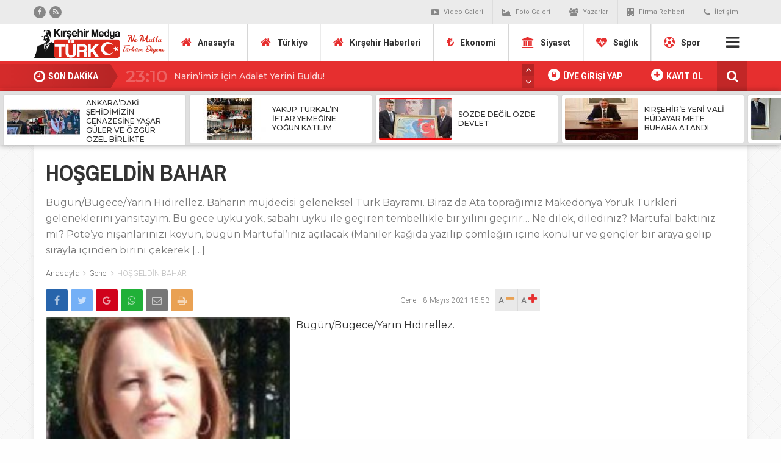

--- FILE ---
content_type: text/css
request_url: https://www.kirsehirmedyaturk.com/wp-content/themes/wphaber/style.css
body_size: 23989
content:
/*-----------------------------------------------------------------------------------
	Theme Name: TemaFabrika Mobil Uyumlu Haber
	Theme URI: http://www.temafabrika.com/wordpress-responsive-haber-3-temasi.html
	Description: Bugüne kadar yapılmış en iyi haber teması ile karşınızdayız.
	Author: Tema Fabrika
	Author URI: http://www.temafabrika.com
	Version: 1.3
*/

html,body,div,span,applet,object,iframe,h1,h2,h3,h4,h5,h6,p,blockquote,pre,a,abbr,acronym,address,big,cite,code,del,dfn,em,img,ins,kbd,q,s,samp,small,strike,strong,sub,sup,tt,var,b,u,i,center,dl,dt,dd,ol,ul,li,fieldset,form,label,legend,table,caption,tbody,tfoot,thead,tr,th,td,article,aside,canvas,details,embed,figure,figcaption,footer,header,hgroup,menu,nav,output,ruby,section,summary,time,mark,audio,video{margin:0;padding:0;border:0;font-size:100%;font:inherit;vertical-align:baseline}article,aside,details,figcaption,figure,footer,header,hgroup,menu,nav,section{display:block}body{line-height:1}ol,ul{list-style:none}blockquote,q{quotes:none}blockquote:before,blockquote:after,q:before,q:after{content:'';content:none}table{border-collapse:collapse;border-spacing:0}
a, a:hover, a:visited { text-decoration: none; }
body { font-size: 13px; font-family: Roboto; color: #323232; background: #fefefe url(images/pattern.png); }
strong { font-weight: 700; }
b { font-weight: 600; }
.center { width: 1170px; margin: 0 auto; position: relative; }
.center.category-page { padding-top: 30px; }
.center.defter { padding-top: 30px; }
.mt30 { margin-top: 30px !important; }
header.header-1 { background: url(images/htop.png) repeat-x top; padding-top: 4px; }
header.header-2 { background: #000; padding-top: 5px; }
header .top { height: 40px; background: #ebebeb; }
a, a:visited { color: #323232; }
a:hover { color: #565656; }
body, div, p, input, textarea, button, select { font-family: Roboto; }
input, textarea, select { font-size: 13px; }
@font-face { font-family: 'MeteoconsRegular'; src: url("fonts/meteocons-webfont.eot"); src: url("fonts/meteocons-webfont.eot?#iefix") format("embedded-opentype"), url("fonts/meteocons-webfont.woff") format("woff"), url("fonts/meteocons-webfont.ttf") format("truetype"), url("fonts/meteocons-webfont.svg#MeteoconsRegular") format("svg"); font-weight: normal; font-style: normal; }
.clear { clear: both; }
.social-menu { padding-top: 10px; float: left; }
.social-menu li { display: inline-block; float: left; margin-right: 6px; }
.social-menu li:last-child { margin-right: 0; }
.social-menu li a { display: inline-block; width: 20px; height: 20px; border-radius: 20px; background: #878787; color: #ebebeb; text-align: center; line-height: 20px; font-size: 11px; }
.social-menu li a:hover { background: #444; color: #fff; }
.top-menu { float: right; }
.top-menu li { display: inline-block; float: left; line-height: 40px; height: 40px; }
.top-menu li a { color: #878787; font-size: 11px; display: inline-block; padding: 0 15px; border-right: 1px solid #dddddd; float: left; }
.top-menu li:last-child a { border-right: 0; }
.top-menu li a i { font-size: 14px; margin-right: 7px; height: 40px; line-height: 40px; float: left; }
.top-menu li a:hover { background: #dddddd; color: #444; }
.logo-area { height: 110px; background: #fff; padding: 10px 0; box-sizing: border-box; }
.logo { display: inline-block; float: left; height: 90px; line-height: 90px; }
.stil-2 .logo { height: 60px; line-height: 60px; }
.logo img { vertical-align: middle; }
.logo-right { float: right; height: 90px; }
.hava { float: left; width: 180px; background: #54b8bb; height: 90px; }
/*.hava-sehir { background: #378eab; height: 36px; padding: 0 10px; line-height: 36px; box-sizing: border-box; color: #fff; font-size: 11px; border-bottom: 1px solid #78d0d3; }*/
.hava-sehir .selectjs-holder > div { background: #378eab; height: 36px; line-height: 36px; }
.hava-sehir .selectjs-holder > div span { display: inline-block; line-height: 36px;font-size: 11px; max-width: 160px; text-overflow: ellipsis; overflow: hidden; }
.hava-sehir .selectjs-holder > div > i.fa-caret-right { padding: 0 10px; width: auto; line-height: 36px; height: 36px; }
.hava-sehir .selectjs-holder > div > i { line-height: 36px; }
.hava-sehir .selectjs-holder > ul { background: #54b8bb; right: 0; top: 36px; }
.hava-sehir .selectjs-holder > div > i.fa-angle-down { width: 20px; text-align: left; line-height: 36px; height: 36px; }
.hava-sehir .fa-angle-down { float: right; font-size: 14px; line-height: 36px; }
.hava-sehir .fa-play { margin-right: 7px; float: left; line-height: 36px; }
.hava-durum { display: block; position: relative; height: 54px; }
.hava-durum .hava-img { float: left; width: 70px; padding-top: 17px; padding-left: 10px; }
.hava-durum .hava-img .fa-hava { float: left; width: 40px; text-align: center; line-height: 22px; font-size: 32px; color: #408a8c; }
.hava-durum .hava-img strong { float: left; width: 40px; text-align: center; font-size: 26px; color: #fff; margin-top: -3px; margin-left: -18px; }
.hava-durum .hava-c { width: 125px; display: table-cell; height: 54px; vertical-align: middle; color: #fff; font-weight: 500; font-family: Archivo Narrow; line-height: 18px; font-size: 14px;}
/*
.hava-durum .hava-img { float: left; width: 70px; line-height: 24px; height: 24px; }
.hava-durum .hava-img strong { display: inline-block; color: #fff; font-size: 26px; position: relative; z-index: 1; float: left; width: 30px; text-align: left; line-height: 54px; }
.hava-durum .hava-c { color: #fff; opacity: 0.8; font-size: 10px; line-height: 12px; font-family: Montserrat; font-weight: 400; text-align: center;padding: 0 5px; padding-top: 1px; float: left; width:calc(100% - 70px); }
.hava-durum .hava-c strong { font-size: 20px; font-weight: normal; display: inline-block; padding-bottom: 4px; }
*/
.doviz { float: left; height: 90px; width: 110px; overflow: hidden; margin-left: 10px; }
.doviz li { height: 45px; box-sizing: border-box; background: #323232; line-height: 45px; padding: 0 10px; font-size: 11px; color: #fff; }
.doviz li:first-child { border-bottom: 1px solid #212121; }
.doviz li:last-child { border-top: 1px solid #464646; }
.doviz li .doviz-fyt { float: right; }
.doviz li i { margin-left: 2px;  }
.doviz li i.fa-arrow-down { color: #de7c7c; }
.doviz li i.fa-arrow-up { color: #89c26d; }
.menu-holder { height: 50px; line-height: 50px; background: #e62f2f; border-bottom: 4px solid rgba(0,0,0,.20); position: relative; }
.menu { height: 50px; overflow: hidden; max-width: calc(100% - 50px); box-sizing: border-box; float: left; }
.menu li { display: inline-block; float: left;border-left: 1px solid rgba(0,0,0,.16); }
.menu li a { color: #fff; font-size: 14px; font-weight: 700; padding: 0 20px; display: inline-block; border-bottom: 4px solid transparent; }
.menu li:last-child { border-right: 1px solid 1px solid rgba(0,0,0,.14); }
.menu li a:hover { background: rgba(0,0,0,.10); }
.stil-2 { height: 60px; padding: 0; }
.stil-2 .logo { line-height: 60px; height: 60px; }
.stil-2 .menu-holder { float: right; width: calc(100% - 220px); height: 60px; line-height: 60px; border-bottom: none; background: transparent; }
.stil-2 .menu-holder .center { width: 100%; }
.stil-2 .menu { height: 60px; }
.stil-2 .menu > li { height: 60px; line-height: 60px; }
.stil-2 .menu > li > a { color: #323232; height: 60px; border-left: 1px solid #ebebeb; line-height: 60px; }
.stil-2 .menu > li > a > i { color: #e62f2f; float: left; line-height: 60px; font-size: 18px; margin-right: 10px; }
.stil-2 .menu > li > a:hover { background: #f0f0f0; }
.altkat-menu {  }
ul.subcat-menu { height: 40px; background: #323232; position: relative; padding: 0 20px; }
ul.subcat-menu::before, ul.subcat-menu::after { width: 0;height: 0;border-style: solid;border-width: 20px 20px 20px 0;border-color: transparent #323232 transparent transparent; content: ""; position: absolute;
  left: -20px; top: 0; }
ul.subcat-menu::after { left: auto; right: -20px; border-width: 20px 0 20px 20px; border-color: transparent transparent transparent #323232; }
ul.subcat-menu li { display: inline-block; height: 40px; float: left; border-right: 1px solid #212121; border-left: 1px solid #464646; }
ul.subcat-menu li:first-child { border-left: 0; }
ul.subcat-menu li:last-child { border-right: 0; }
ul.subcat-menu li a { display: block; padding: 0 10px; color: #fff; font-size: 11px; font-weight: 500; line-height: 40px; }
.dropdown-opener { float: right; width: 50px; background: #e9a153; font-size: 25px; color: #fff; text-align: center; border-bottom: 4px solid #ce8d47; cursor: pointer; position: relative; }
.stil-2 .dropdown-opener { background: #fff; color: #323232; position: relative; z-index: 50; border-bottom: none; }
.dropdown-opener:hover { background: #fff; border-bottom: 4px solid #b87e40; color: #e62f2f; }
.menu-holder .dropdown{ position: absolute; right: 0; top: 50px; z-index: 30; background: #fff; box-shadow: 0 5px 10px rgba(0,0,0,.10); width: 300px; text-align: left; display: none;  }
.menu-holder .dropdown li { float: left; display: inline-block; width: 50%; box-sizing: border-box; border-bottom: 1px solid #ebebeb; border-right: 1px solid #ebebeb; }
.menu-holder .dropdown li:nth-of-type(2n+2) { border-right: 0; }
.menu-holder .dropdown li a { display: block; border-left: 5px solid transparent; padding-left: 10px; font-weight: 700; font-size: 13px; }
.menu-holder .dropdown li a i { margin-right: 8px; font-size: 18px; float: left; line-height: 50px; }
.menu-holder .dropdown li a:hover { border-left: 5px solid #e62f2f; color: #e62f2f; padding-left: 15px; transition: 0.4s; -moz-transition: 0.4s; -webkit-transition: 0.4s; }
.stil-2 .menu-holder .dropdown { line-height: 50px; top: 60px; }
.stil-2 .menu-holder .dropdown li { height: 50px; }
.stil-2 .menu-holder .dropdown li a i { line-height: 50px; }
.dropdown-opener:hover .dropdown { display: block; }
.menu-alt { height: 50px; background: #323232; position: relative; overflow: hidden; }
.menu-alt.stil-2 { background: #e62f2f; }
.menu-alt.fixed { position: fixed; top: 0; left: 0; right: 0; margin-top: 0; z-index: 11000; }
.menu-alt.fixed.admin-login { top: 32px; }
.sondakika { position: relative; width: 821px; float: left; }
.sondakika-title { float: left; margin-top: 5px; position: relative; line-height: 50px; color: #fff; font-weight: 700; font-size: 14px; height: 40px; line-height: 40px; 
  background: linear-gradient(left, rgba(255,255,255,.10), rgba(255,255,255,.20)); 
  background: -moz-linear-gradient(left, rgba(255,255,255,.10), rgba(255,255,255,.20)); 
  background: -webkit-linear-gradient(left, rgba(255,255,255,.10), rgba(255,255,255,.20)); 
  background: -o-linear-gradient(left, rgba(255,255,255,.10), rgba(255,255,255,.20)); 
  display: inline-block; padding-right: 20px; }
.sondakika-title::after { content: ""; position: absolute; width: 0; height: 0; border-style: solid; border-width: 20px 0 20px 12px; border-color: transparent transparent transparent rgba(255,255,255,.20); right: -12px; }
.sondakika-title::before { position: absolute; left: -200px;
  background: -moz-linear-gradient(right, rgba(255,255,255,.10), rgba(0,0,0,0)); 
  background: -webkit-linear-gradient(right, rgba(255,255,255,.10), rgba(0,0,0,0)); 
  background: -o-linear-gradient(right, rgba(255,255,255,.10), rgba(0,0,0,0)); 
  background: linear-gradient(right, rgba(255,255,255,.10), rgba(0,0,0,0)); 
  width: 200px; content: ""; height: 40px; }
.menu-alt.stil-2 .sondakika-title {   background: linear-gradient(left, rgba(0,0,0,.10), rgba(0,0,0,.20)); 
  background: -moz-linear-gradient(left, rgba(0,0,0,.10), rgba(0,0,0,.20)); 
  background: -webkit-linear-gradient(left, rgba(0,0,0,.10), rgba(0,0,0,.20)); 
  background: -o-linear-gradient(left, rgba(0,0,0,.10), rgba(0,0,0,.20)); 
}
.menu-alt.stil-2 .sondakika-title::before {  background: -moz-linear-gradient(right, rgba(0,0,0,.10), rgba(0,0,0,0)); 
  background: -webkit-linear-gradient(right, rgba(0,0,0,.10), rgba(0,0,0,0)); 
  background: -o-linear-gradient(right, rgba(0,0,0,.10), rgba(0,0,0,0)); 
  background: linear-gradient(right, rgba(0,0,0,.10), rgba(0,0,0,0)); }
.menu-alt.stil-2 .sondakika-title::after { border-color: transparent transparent transparent rgba(0,0,0,.20); }
.sondakika-title i { font-size: 22px; line-height: 40px; float: left; margin-right: 5px; font-weight: 400; }
.sondakika-haberler { float: left; margin-left: 25px; width: 670px; position: relative; }
.sondakika-haberler li { height: 50px; line-height: 50px; width: 0; overflow: hidden; position: relative; }
.sondakika-haberler li div { position: absolute; height: 50px; line-height: 50px; width: 640px; }
.sondakika-haberler li a { color: rgba(255,255,255,.80); font-size: 14px; font-family: Montserrat; font-weight: 500; }
.sondakika-haberler li a:hover { text-decoration: underline; }
.sondakika-haberler li span { float: left; line-height: 50px; display: inline-block; font-size: 28px; font-weight: 700; color: rgba(255,255,255,.25); margin-right: 10px; font-family: Montserrat; }
.sondakika .sagsol { width: 20px; height: 20px; background: #464646; position: absolute; right: 0; top: 5px; text-align: center; color: #fff; font-size: 16px; line-height: 20px; cursor: pointer; }
.sondakika .sagsol.sag { background: #585858; top: 25px; }
.stil-2 .sondakika .sagsol.sag {background: #c22727; }
.stil-2 .sondakika .sagsol.sol { background: #b42424; }
.search-opener { float: right; width: 50px; height: 50px; line-height: 50px !important; text-align: center; font-size: 20px !important; color: #fff; background: #464646; cursor: pointer; }
.stil-2 .search-opener { background: #c22727; }
.search-opener:hover { background: #333; }
.stil-2 .search-opener:hover { opacity: 0.8; background: #c22727; }
main { /* */}
main.anasayfa { background: url(images/ustbg.jpg) no-repeat top; }
.box { padding: 20px; background: #fff; box-sizing: border-box; box-shadow: 1px 0 10px rgba(0,0,0,.06); }
.box-50 { width: 570px; float: left; margin-right: 30px; }
.box-50:last-child { margin-right: 0; }
.box-title { height: 38px; line-height: 25px; font-size: 14px; font-weight: 300; position: relative; }
.box-title::after { content: ""; height: 5px; background: #ebebeb; position: absolute; left: 0; right: 0; bottom: 0; }
.box-title span { display: inline-block; position: relative; height: 38px; }
.box-title span::after { content: ""; height: 5px; background: #000; position: absolute; left: 0; width: 100%; bottom: 0; z-index: 2; }
.box-title span i { font-size: 22px; float: left; line-height: 25px; margin-right: 7px; }
.box-red .box-title span::after { background: #e62f2f; }
.box-red .box-title span i { color: #e62f2f; }
.box-red a:hover { color: #e62f2f; }
.box-red .info-table i { color: #e62f2f; }
.flash-haberler { background: #fff url(images/flashbg.jpg) no-repeat top right; position: relative; height: 276px; overflow: hidden; }
.flash-wrapper::after , .flash-wrapper::before { position: absolute; right: 0; top: 0; bottom: 0; width: 5px; 
  background: -moz-linear-gradient(top, #e62f2f, rgba(0,0,0,.01));
  background: -webkit-linear-gradient(top, #e62f2f, rgba(0,0,0,.01));
  background: -o-linear-gradient(top, #e62f2f, rgba(0,0,0,.01));
  background: linear-gradient(top, #e62f2f, rgba(0,0,0,.01));
  content: ""; }
.flash-wrapper::before { left: 0; bottom: auto;
  background: -moz-linear-gradient(right, #e62f2f, rgba(0,0,0,.01)); 
  background: -webkit-linear-gradient(right, #e62f2f, rgba(0,0,0,.01)); 
  background: -o-linear-gradient(right, #e62f2f, rgba(0,0,0,.01)); 
  background: linear-gradient(right, #e62f2f, rgba(0,0,0,.01));  height: 5px; width: auto; z-index: 2; }
.flash-wrapper { width: 570px; float: right; margin-left: 30px; position: relative; height: 276px; }
.flash-haberler li { width: inherit; display: inline-block; float: left; width: 570px; height: 276px; position: relative; }
.flash-haberler .flash-info { position: absolute; bottom: 0; left: 0; right: 0; padding: 20px; padding-top: 40px; background: -moz-linear-gradient(top,  rgba(0,0,0,0) 0%, rgba(0,0,0,1) 100%);
  background: -webkit-linear-gradient(top,  rgba(0,0,0,0) 0%,rgba(0,0,0,1) 100%);
  background: linear-gradient(to bottom,  rgba(0,0,0,0) 0%,rgba(0,0,0,1) 100%);
  filter: progid:DXImageTransform.Microsoft.gradient( startColorstr='#00000000', endColorstr='#000000',GradientType=0 );
 }
.flash-haberler li h3 { color: #fff; font-family: Montserrat; font-size: 18px; font-weight: 600; line-height: 22px; }
.flash-haberler li summary { font-size: 14px; color: #9f9f9f; line-height: 22px; padding: 5px 0; text-align: justify; height: 88px; overflow: hidden; border-bottom: 2px solid #ebebeb; }
.info-table { display: table; width: 100%; }
.info-table span { display: table-cell; width: 25%; text-align: center; line-height: 34px; font-size: 11px; }
.info-table span i { font-size: 16px; margin-right: 3px; }
.slider-wrapper { width: 570px; height: 276px; overflow: hidden; position: relative; float: left; }
.slider { overflow: hidden; position: absolute; width: 10000px; height: 234px; }
.slider li { width: 570px; height: 234px; float: left; position: relative; }
.slider-wrapper .slider-numarator { height: 42px; background: #fff; box-sizing: border-box; border-bottom: 4px solid #e62f2f; display: table; width: 100%; margin-top: 234px; }
.slider-wrapper .slider-numarator li { display: table-cell; text-align: center; line-height: 36px; font-size: 14px; font-weight: 700; color: #323232; cursor: pointer; position: relative; }
.slider-wrapper .slider-numarator li:nth-child(2n+2) { background: #ebebeb; }
.slider-wrapper .slider-numarator li.active { color: #fff; background: #e62f2f; }
.slider-wrapper .slider-numarator li a { display: block; line-height: 36px; }
.slider-wrapper .slider-numarator li.active::after { content: ""; position: absolute; top: -10px; left: 50%; margin-left: -10px; width: 0;
height: 0;
border-style: solid;
border-width: 0 10px 10px 10px;
border-color: transparent transparent #e62f2f transparent;
 }
.slider-wrapper .slider-numarator li.active a { color: #fff; }
.slider li h4 { position: absolute; bottom: 30px; right: 0; border-right: 5px solid #323232; height: 50px; line-height: 50px; background: rgba(255,255,255,.65); padding: 0 15px; font-family: Montserrat; 
  font-weight: 500; font-size: 16px; max-width: 80%; overflow: hidden; text-overflow: ellipsis; white-space: nowrap; }
.dortlu { position: relative; height: 247px; overflow: hidden; }
.dortlu ul { position: absolute; width: 10000px; }
.dortlu li { width: 270px; height: 242px; overflow: hidden; box-sizing: border-box; padding: 20px; background: #fff; box-shadow: 1px 0 10px rgba(0,0,0,.06); float: left; margin-right: 30px; margin-bottom: 0; }
.dortlu li .haber-resim { position: relative; height: 142px; width: 230px; }
.dortlu li .haber-resim img { width: 230px; height: 142px; }
.dortlu li h4 { line-height: 18px; padding: 8px 0 6px 0; }
.dortlu li h4 a { font-size: 15px; color: #323232; font-family: Quicksand; font-weight: 600; }
.dortlu li summary { font-size: 13px; color: #8f8f8f; line-height: 18px; height: 54px; overflow: hidden; padding-top: 5px; font-weight: 300; }
.dortlu-sagsol { position: absolute; top: 82px; width: 40px; background: rgba(0,0,0,.20); height: 80px; display: inline-block; text-align: center; cursor: pointer; line-height: 80px; font-size: 40px; color: #fff; text-shadow: 0 1px 2px rgba(0,0,0,.50); display: none; }
.dortlu-sagsol.sag { background: -moz-linear-gradient(left,  rgba(0,0,0,0) 0%, rgba(0,0,0,0.2) 100%); /* FF3.6-15 */
background: -webkit-linear-gradient(left,  rgba(0,0,0,0) 0%,rgba(0,0,0,0.2) 100%); /* Chrome10-25,Safari5.1-6 */
background: linear-gradient(to right,  rgba(0,0,0,0) 0%,rgba(0,0,0,0.2) 100%); /* W3C, IE10+, FF16+, Chrome26+, Opera12+, Safari7+ */
filter: progid:DXImageTransform.Microsoft.gradient( startColorstr='#00000000', endColorstr='#33000000',GradientType=1 ); /* IE6-9 */
 right: 0; }
.dortlu-sagsol.sol {background: -moz-linear-gradient(left,  rgba(0,0,0,0.2) 0%, rgba(0,0,0,0) 100%); /* FF3.6-15 */
background: -webkit-linear-gradient(left,  rgba(0,0,0,0.2) 0%,rgba(0,0,0,0) 100%); /* Chrome10-25,Safari5.1-6 */
background: linear-gradient(to right,  rgba(0,0,0,0.2) 0%,rgba(0,0,0,0) 100%); /* W3C, IE10+, FF16+, Chrome26+, Opera12+, Safari7+ */
filter: progid:DXImageTransform.Microsoft.gradient( startColorstr='#33000000', endColorstr='#00000000',GradientType=1 ); /* IE6-9 */
 left: 0;
}
.dortlu:hover .dortlu-sagsol { display: inline-block; }
.big-slider { width: 800px; float: left; height: 416px; overflow: hidden; position: relative; }
.big-slider .big-slide { height: 370px; overflow: hidden; position: absolute; width: 10000px; }
.big-slider .slider-numarator { display: table; width: 100%; border-bottom: 6px solid #e62f2f; position: absolute; bottom: 0; }
.big-slider .slider-numarator li { display: table-cell; width: 5%; text-align: center; height: 40px; line-height: 40px; background: #fff; font-weight: 500; font-size: 14px; cursor: pointer; position: relative; }
.big-slider .slider-numarator li:nth-child(2n+2) { background: #ebebeb; }
.big-slider .slider-numarator li.active { background: #e62f2f; color: #fff; }
.big-slider .slider-numarator li.active::before { position: absolute; top: -8px; left: 50%; margin-left: -8px; width: 0; height: 0; border-style: solid; border-width: 0 8px 10px 8px; border-color: transparent transparent #e62f2f transparent; content: ""; }
.big-slider .slider-numarator li.active a { color: #fff; display: block; width: 100%; height: 40px; line-height: 40px; }
.big-slider .slider-numarator li a { font-size: 14px; font-weight: 700; font-family: Montserrat; }
.big-slide li { position: relative; float: left; display: inline-block; width: 800px; height: 370px; }
.big-slide li .slide-title { height: 50px; position: absolute; top: 0; left: 0; right: 0; z-index: 3;
background: -moz-linear-gradient(top,  rgba(0,0,0,.95) 0%,rgba(0,0,0,0.75) 42%,rgba(0,0,0,0) 100%); /* FF3.6-15 */
background: -webkit-linear-gradient(top,  rgba(0,0,0,.95) 0%,rgba(0,0,0,0.75) 42%,rgba(0,0,0,0) 100%); /* Chrome10-25,Safari5.1-6 */
background: linear-gradient(to bottom,  rgba(0,0,0,.95) 0%,rgba(0,0,0,0.75) 42%,rgba(0,0,0,0) 100%); /* W3C, IE10+, FF16+, Chrome26+, Opera12+, Safari7+ */
filter: progid:DXImageTransform.Microsoft.gradient( startColorstr='#cc000000', endColorstr='#00000000',GradientType=0 ); /* IE6-9 */
  padding-bottom: 20px;
}
.big-slide li .slide-title .more { float: right; height: 50px; display: inline-block; color: #fff; line-height: 50px; padding: 0 15px; font-size: 14px; font-weight: 700; color:#e9a153; }
.big-slide li .slide-title span { font-size: 18px; color: #fff; font-family: Montserrat; line-height: 50px; padding-left: 20px; font-weight: 600; }

.slider-sag { width: 340px; float: right; }
.slider-sag ul li { background: #323232; height: 104px; padding: 20px; box-sizing: border-box; }
.slider-sag ul li:nth-child(2n+2) { background: #373737; }
.slider-sag ul li .resim { float: left; display: inline-block; width: 64px; height: 64px; }
.slider-sag ul li .info { float: right; width: calc(100% - 74px); }
.slider-sag ul li .info h3 a { font-size: 14px; color: #fffefe; line-height: 18px; font-family: Quicksand; max-height: 36px; overflow: hidden; font-weight: 400; }
.slider-sag ul li .info h3 a:hover { color: #d0d0d0; }
.slider-sag ul li .info .desc { color: #9f9f9f; line-height: 14px; max-height: 28px; overflow: hidden; font-family: Montserrat; font-size: 11px; font-weight: 300; }

section.haberler { margin-bottom: 30px; padding: 15px 20px; background: #fff; box-shadow: 1px 1px 10px rgba(0,0,0,.06); box-sizing: border-box; }
section.haberler.dark { background: #3c3c3c; }
section.haberler .title { color: #323232; font-size: 14px; line-height: 20px; height: 42px; box-sizing: border-box; position: relative; }
section.haberler.dark .title { color: #ffF; }
section.haberler .title h4 i { height: 20px; text-align: center; line-height: 20px; font-size: 20px; margin-top: -1px; float: left; margin-right: 5px; vertical-align: middle; }
section.haberler .title::before { position: absolute; bottom: 0; content: ""; background: #ebebeb; left: 0; right: 0; height: 6px; border-radius: 3px; }
section.haberler.dark .title::before { background: #333333; }
section.haberler .title h4 { position: relative; height: 42px; display: inline-block; font-weight: 300; }
section.haberler .title h4::before { position: absolute; bottom: 0; content: ""; background: #000; left: 0; right: -15px; height: 6px; border-radius: 3px; }
section.haberler .title .tabs {float: right; margin-top: -5px;}
section.haberler .title .tabs li { display: inline-block; float: left; margin-left: 5px; }
section.haberler .title .tabs li a {height: 28px; line-height: 28px; padding: 0 15px; border: 1px solid #ebebeb; border-radius: 2px; display: block; font-size: 11px; font-weight: 500; }
section.haberler .title .tabs li a.active { background: #ebebeb;}
section.haberler .title a.right { float: right; font-size: 11px; }
section.haberler .title div.right { float: right; line-height: 20px; }
section.haberler .title .sec-btn { color: #e62f2f; font-size: 14px; font-weight: 700; }
section.haberler .title .sec-btn i { background: #e62f2f; color: #fff !important; width: 20px; height: 20px; border-radius: 20px; text-align: center; line-height: 20px; font-size: 11px; float: left; vertical-align: middle; box-sizing: border-box; margin-right: 5px; }
section.haberler .title .sagsol { display: inline-block; width: 20px; height: 20px; line-height: 18px; text-align: center; color: #323232; border: 1px solid #323232; border-radius: 20px; box-sizing: border-box; cursor: pointer; }
section.haberler .title .sagsol.sag { padding-left: 3px; }
section.haberler .title .sagsol.sol { padding-right: 3px; margin-left: 15px; }
section.haberler .title .sagsol:hover { background: #ebebeb; }
section.haberler.green .title h4::before { background: #68c89c; }
section.haberler.green .title h4 i::before { color: #68c89c; }
section.haberler.green .color { color: #68c89c; }
section.haberler.green .bg { background: #68c89c; }
section.haberler.orange .title h4::before { background: #e9a153; }
section.haberler.orange .title h4 i::before { color: #e9a153; }
section.haberler.orange .color { color: #e9a153; }
section.haberler.orange .bg { background: #e9a153; }
section.haberler.green2 .title h4::before { background: #68a063; }
section.haberler.green2 .title h4 i::before { color: #68a063; }
section.haberler.green2 .color { color: #68a063; }
section.haberler.green2 .bg { background: #68a063; }
section.haberler.blue .title h4::before { background: #516f8b; }
section.haberler.blue .title h4 i::before { color: #516f8b; }
section.haberler.blue .color { color: #516f8b; }
section.haberler.blue .bg { background: #516f8b; }
section.haberler.pink .title h4::before { background: #ec5989; }
section.haberler.pink .title h4 i::before { color: #ec5989; }
section.haberler.pink .color { color: #ec5989; }
section.haberler.pink .bg { background: #ec5989; }
section.haberler.pink2 .title h4::before { background: #df6c6c; }
section.haberler.pink2 .title h4 i::before { color: #df6c6c; }
section.haberler.pink2 .color { color: #df6c6c; }
section.haberler.pink2 .bg { background: #df6c6c; }
section.haberler.red .title h4::before { background: #ff5d3d; }
section.haberler.red .title h4 i::before { color: #ff5d3d; }
section.haberler.red .color { color: #ff5d3d; }
section.haberler.red .bg { background: #ff5d3d; }
section.haberler.smavi .title h4::before { background: #6d95b6; }
section.haberler.smavi .title h4 i::before { color: #6d95b6; }
section.haberler.smavi .color { color: #6d95b6; }
section.haberler.smavi .bg { background: #6d95b6; }
section.haberler.green3 .title h4::before { background: #93c068; }
section.haberler.green3 .title h4 i::before { color: #93c068; }
section.haberler.green3 .color { color: #93c068; }
section.haberler.green3 .bg { background: #93c068; }

.akis { padding-top: 20px; display: flex; justify-content: space-between; position: relative; }
.akis li { text-align: center; width: 210px; }
.akis li .resim { width: 210px; display: block; height: 114px; }
.akis li h3 { padding: 10px 0; position: relative; height: 62px; box-sizing: border-box; }
.akis li h3 a { color: #323232; font-size: 14px; line-height: 18px; font-weight: 700; font-family: Quicksand; }
.akis li h3 a:hover { color: #555; }
.akis li h3::before { content: ""; position: absolute; bottom: 0; left: 0; right: 0; height: 2px; background: #ebebeb; }
.akis li h3::after { width: 10px; height: 10px; content: ""; background: #ebebeb; position: absolute; bottom: -4px; left: 50%; margin-left: -5px; border-radius: 10px; }
.akis li .time { padding-top: 54px; display: block; font-size: 20px; color: #323232; position: relative; font-weight: 500; font-family: Quicksand; }
.akis li .time.notBugun { font-size: 14px; }
.akis li .time::before { position: absolute; left: 0; right: -20px; height: 6px; background: #ebebeb; content: ""; top: 35px; }
.akis li:first-child .time::before { border-radius: 3px 0 0 3px; }
.akis li:last-child .time:before { right: 0; border-radius: 0 3px 3px 0; }
.akis li .time::after { position: absolute; content: ""; width: 2px; height: 40px; background: #ebebeb; top: 0; left: 50%; margin-left: -1px; }
.akis li .time i { position: absolute; top: 28px; left: 50%; width: 22px; height: 22px; margin-left: -10px; border: 2px solid #ebebeb; box-sizing: border-box; border-radius: 20px; font-size: 15px; text-align: center;
  line-height: 18px; z-index: 3; background: #fff; padding-left: 1px; }

#main-left, #main-right { padding-top: 30px; }
.main-left { width: 800px; float: left; }
.main-right{ width: 340px; float: right; }
.son { padding-top: 5px; }
.son > li { height: 260px; border-bottom: 2px solid #ebebeb; margin-top: 15px; width: 240px; float: left; margin-right: 20px; }
.son > li:nth-child(3n+3) { margin-right: 0; }
.son > li:empty { height: 0; border: none; }
.son li .resim { width: 240px; height: 140px; display: block; position: relative; overflow: hidden; }
.son li .resim-alt { position: absolute; bottom: 0; left: 0; right: 0; height: 40px; display: flex; width: 100%; background: -moz-linear-gradient(top,  rgba(0,0,0,0) 0%, rgba(0,0,0,.90) 100%);
background: -webkit-linear-gradient(top,  rgba(0,0,0,0) 0%,rgba(0,0,0,.90) 100%);
background: linear-gradient(to bottom,  rgba(0,0,0,0) 0%,rgba(0,0,0,.90) 100%);
filter: progid:DXImageTransform.Microsoft.gradient( startColorstr='#00000000', endColorstr='#000000',GradientType=0 );
 padding-top: 20px; }
.son li .resim-alt li { flex: 1; line-height: 40px; text-align: center; font-size: 11px; color: #fff; vertical-align: middle; height: 40px; font-family: Quicksand; font-weight: 500; }
.son li .resim-alt li:first-child { flex-grow: 1.5; }
.son li .resim-alt li i { font-size: 18px; vertical-align: middle; height: 40px; line-height: 36px; margin-right: 3px; }
.son li h4 { padding: 10px 0; max-height: 54px; overflow: hidden; }
.son li h4 a { line-height: 18px; font-size: 14px; font-weight: 500; font-family: Montserrat; }
.son li summary { color: #9f9f9f; font-size: 12px; line-height: 16px; height: 48px; overflow: hidden; font-family: Montserrat; font-weight: 300; }
.son li .info { height: 108px; overflow: hidden; }

.bnnr { padding-top: 30px; text-align: center; }

.minislider { padding-top: 20px; }
.minislider .numarator { width: 36px; float: left; }
.minislider .numarator li { width: 36px; height: 36px; position: relative; margin-bottom: 10px; }
.minislider .numarator li img { border-radius: 2px; }
.minislider .numarator li span { width: 30px; height: 30px; background: rgba(255,255,255,.80); border-radius: 2px; position: absolute; top: 3px; left: 3px; text-align: center; line-height: 30px; color: #323232; font-weight: 700; font-size: 14px; }
.minislider .numarator li span.bg { color: #fff; }
.minislider .numarator li:last-child { margin-bottom: 0; }
.minislider .minislider-holder { float: right; width: calc(100% - 56px); position: relative; height: 220px; overflow: hidden; }
.minislider-ul { position: absolute; width: 100%; box-sizing: border-box; }
.minislider-ul li { width: 100%; height: 220px; margin-bottom: 10px; }
.minislider-ul .resim { width: 220px; height: 220px; display: inline-block; float: left; }
.minislider-ul .info { width: calc(100% - 240px); float: right; }
.minislider-ul .info-ust { height: 174px; }
.minislider-ul .info h3 { font-size: 20px; line-height: 26px; }
.minislider-ul .info h3 a { font-family: Montserrat; font-weight: 500; }
.minislider-ul .info summary { color: #9f9f9f; font-size: 14px; line-height: 22px; padding: 5px 0; max-height: 108px; overflow: hidden; font-family: Montserrat; }
.minislider-ul .info-alt { height: 46px; line-height: 46px; border-top: 2px solid #ebebeb; box-sizing: border-box; }
.minislider-ul .info-alt span { display: inline-block; padding-right: 20px; }
.minislider-ul .info-alt span i { float: left; width: 20px; height: 46px; line-height: 46px; font-size: 16px; margin-right: 2px; }
.minislider-ul .info-alt .devami { float: right; line-height: 30px; margin-top: 8px; padding: 0 10px; border-radius: 2px; color: #fff; font-size: 11px; }
.minislider-ul .info-alt .devami:hover { opacity: 0.9; }

.ikili > section { width: calc(50% - 15px); float: left; }
.ikili > section:nth-of-type(2) { float: right; }

.thaber { padding-top: 20px; width: 345px; overflow: hidden; }
.thaber .resim { width: 345px; height: 185px; position: relative; display: block; }
.thaber > li { margin-bottom: 15px; position: relative; }
.thaber > li a::before { content: ""; position: absolute; top: 0; left: 0; right: 0; height: 50px;
  background: -moz-linear-gradient(bottom,  rgba(0,0,0,0) 0%, rgba(0,0,0,.50) 100%);
background: -webkit-linear-gradient(bottom,  rgba(0,0,0,0) 0%,rgba(0,0,0,.50) 100%);
background: linear-gradient(to top,  rgba(0,0,0,0) 0%,rgba(0,0,0,.50) 100%);
filter: progid:DXImageTransform.Microsoft.gradient( startColorstr='#000000', endColorstr='#00000000',GradientType=0 ); z-index: 5; display: none;
}
.thaber > li a:hover::before { display: block; animation:opac 0.4s; }
@keyframes opac{ from{opacity:0} to{opacity:1} }
.thaber > li:last-child { margin-bottom: 0; }
.thaber li .resim-alt { position: absolute; bottom: 0; left: 0; right: 0; height: 40px; display: flex; width: 100%; 
 padding-top: 20px; }
.thaber li .resim-alt li { flex: 1; line-height: 40px; text-align: center; font-size: 11px; color: #fff; vertical-align: middle; height: 40px; font-family: Quicksand; font-weight: 500; }
.thaber li .resim-alt li:first-child {  }
.thaber li .resim-alt li i { font-size: 18px; vertical-align: middle; height: 40px; line-height: 36px; margin-right: 3px; }
.thaber li h4 { padding: 10px 0; max-height: 54px; overflow: hidden; }
.thaber h3 { font-size: 18px; line-height: 26px; border-bottom: 2px solid #ebebeb; box-sizing: border-box; font-family: Montserrat; font-weight: 500;
  position: absolute; bottom: 0; left: 0; right: 0; padding: 15px; color: #fff; text-shadow: 1px 1px 2px rgba(0,0,0,.60); padding-top: 30px;
  background: -moz-linear-gradient(top,  rgba(0,0,0,0) 0%, rgba(0,0,0,.90) 100%);
background: -webkit-linear-gradient(top,  rgba(0,0,0,0) 0%,rgba(0,0,0,.90) 100%);
background: linear-gradient(to bottom,  rgba(0,0,0,0) 0%,rgba(0,0,0,.90) 100%);
filter: progid:DXImageTransform.Microsoft.gradient( startColorstr='#00000000', endColorstr='#000000',GradientType=0 );
}

.tab-list { display: table; width: 100%; }
.tab-list li { display: table-cell; padding: 0 5px; border-bottom: 4px solid #ebebeb; }
.tab-list li a { display: block; height: 50px; line-height: 50px; border: 4px solid #ebebeb; text-align: center; background: #ff5d3d; color: #fff; font-weight: 700; font-size: 14px; margin-bottom: -4px; }
.tab-list li a.active { border-bottom: 4px solid #fff; background: #fff; color: #ff5d3d; }
.haberler.tabs { padding-bottom: 0; }
.tab-haber { padding-top: 15px; }
.tab-haber li { width: 240px; float: left; margin-right: 20px; margin-bottom: 20px;  }
.tab-haber li:nth-child(3n+3) { margin-right: 0; }
.tab-haber li .resim { width: 240px; height: 130px; display: block; }
.tab-haber li a:last-child { display: block; padding: 10px 0; }
.tab-haber li h3 { font-size: 14px; text-align: center; line-height: 18px; overflow: hidden; box-sizing: border-box; font-family: Montserrat; max-height: 36px; overflow: hidden; }

.vhaber { padding-top: 20px; }
.vhaber .video { width: 444px; height: 240px; float: left; }
.vhaber .video * { width: 444px; height: 240px; }
.vhaber .video-list { width: calc(100% - 464px); float: right; height: 240px; overflow: auto; }
.vhaber .video-list li { height: 85px; border-bottom: 1px solid #333333; }
.vhaber .video-list li:first-child { padding-top: 0; }
.vhaber .video-list .resim img { width: 70px; height: 70px; float: left; }
.vhaber .video-list .info { width: calc(100% - 80px); float: right; }
.vhaber .video-list .info h4 { font-size: 12px; color: #ffffff; padding: 0 0 5px 0; font-family: Montserrat; line-height: 16px; font-weight: 500; }
.vhaber .video-list .info summary { font-size: 11px; color: #bab9b9; padding: 10px 0; border-top: 1px solid #333333; }
.vhaber .video-list li:hover { background: rgba(0,0,0,.10); }
.vhaber .video-list .resim { display: block; padding: 7px 10px; }

.b-slider-holder { position: relative; width: 800px; height: 390px; overflow: hidden; }
.bslider { margin-bottom: 30px; box-shadow: 0 1px 10px rgba(0,0,0,.06); }
.b-slider li { float: left; position: absolute; left: 0; right: 0; bottom: 0; top: 0; }
.b-slider li.aktif { z-index: 3; }
.b-slider a { position: relative; display: block; height: 400px; }
.b-slider a::before { position: absolute; top: 0; left: 0; right: 0; height: 8px; background: url(images/bslider-top.png); content: ""; z-index: 100; }
.b-slider a::after { position: absolute; bottom: 10px; left: 0; right: 0; height: 8px; background: url(images/bslider-bottom.png); content: ""; z-index: 100; }
.b-slider a h3 { position: absolute; right: 0; bottom: 60px; font-size: 40px; font-weight: 700; max-width: 70%;  text-align: right; padding: 30px; 
   line-height: 46px; color: #fff; text-shadow: 0 2px 5px rgba(0,0,0,.50); font-family: Montserrat;
/* Permalink - use to edit and share this gradient: http://colorzilla.com/gradient-editor/#000000+0,000000+100&0+0,0+24,0.6+58,0.9+100 */
background: -moz-linear-gradient(45deg,  rgba(0,0,0,0) 0%, rgba(0,0,0,0) 24%, rgba(0,0,0,0.6) 58%, rgba(0,0,0,0.9) 100%); /* FF3.6-15 */
background: -webkit-linear-gradient(45deg,  rgba(0,0,0,0) 0%,rgba(0,0,0,0) 24%,rgba(0,0,0,0.6) 58%,rgba(0,0,0,0.9) 100%); /* Chrome10-25,Safari5.1-6 */
background: linear-gradient(45deg,  rgba(0,0,0,0) 0%,rgba(0,0,0,0) 24%,rgba(0,0,0,0.6) 58%,rgba(0,0,0,0.9) 100%); /* W3C, IE10+, FF16+, Chrome26+, Opera12+, Safari7+ */
filter: progid:DXImageTransform.Microsoft.gradient( startColorstr='#00000000', endColorstr='#e6000000',GradientType=1 ); /* IE6-9 fallback on horizontal gradient */

 }
.b-slider h4 { height: 60px; line-height: 60px; background: #fff; text-align: center; font-size: 20px; }
.bslider .numarator { height: 50px; line-height: 50px; background: #f7b541; text-align: center; }
.bslider .numarator li { display: inline-block; width: 30px; height: 30px; border-radius: 30px; background: #fff; font-size: 14px; font-weight: 700; vertical-align: middle; line-height: 30px; margin-right: 2px; }
.bslider .numarator li.active { background: #323232; color: #fff; }
.bslider .numarator li a { display: block; width: 30px; height: 30px; border-radius: 30px; }
.bslider .numarator li.active a { color: #fff; }

.manset3-holder { position: relative; width: 800px; height: 440px; overflow: hidden; }
.manset3-section { margin-bottom: 30px; box-shadow: 0 1px 10px rgba(0,0,0,.06); }
.manset3 li { float: left; position: absolute; left: 0; right: 0; bottom: 50px; top: 0; background: #ebebeb; }
.manset3 li.active { z-index: 3; }
.manset3 a { position: relative; display: block; height: 400px; }
.manset3 a h3 { position: absolute ; right: 0; bottom: 10px; font-size: 32px; font-weight: 700; left: 0; text-align: center; padding: 40px 30px 10px 30px;
   line-height: 46px; color: #fff; text-shadow: 0 2px 5px rgba(0,0,0,.50); font-family: Montserrat;
/* Permalink - use to edit and share this gradient: http://colorzilla.com/gradient-editor/#111111+0,111111+100&0+0,0.8+80,1+100 */
background: -moz-linear-gradient(top,  rgba(17,17,17,0) 0%, rgba(17,17,17,0.8) 80%, rgba(17,17,17,1) 100%); /* FF3.6-15 */
background: -webkit-linear-gradient(top,  rgba(17,17,17,0) 0%,rgba(17,17,17,0.8) 80%,rgba(17,17,17,1) 100%); /* Chrome10-25,Safari5.1-6 */
background: linear-gradient(to bottom,  rgba(17,17,17,0) 0%,rgba(17,17,17,0.8) 80%,rgba(17,17,17,1) 100%); /* W3C, IE10+, FF16+, Chrome26+, Opera12+, Safari7+ */
filter: progid:DXImageTransform.Microsoft.gradient( startColorstr='#00111111', endColorstr='#111111',GradientType=0 ); /* IE6-9 */



 }
.manset3 h4 { height: 60px; line-height: 60px; background: #fff; text-align: center; font-size: 20px; }
.manset3-section .slider-numarator { height: 50px; line-height: 50px; background: #111; text-align: center; position: absolute; bottom: 0; left: 0; right: 0; }
.manset3-section .slider-numarator li { display: inline-block; width: 30px !important; height: 30px; border-radius: 30px; background: #242424; font-size: 14px; font-weight: 700; margin: 0 2px; vertical-align: middle; 
  line-height: 30px; color: #fff;  }
.manset3-section .slider-numarator li.active { background: #323232; color: #fff; }
.manset3-section .slider-numarator li a { display: block; width: 30px; height: 30px; border-radius: 30px; color: #d0d0d0; }
.manset3-section .slider-numarator li.active a { color: #fff; }

.haber-tabs { padding-top: 20px; }
.haber-big { width: 370px; float: left; }
.haber-big h3 { padding: 10px 0 5px 0; }
.haber-big h3 a { font-size: 22px; font-weight: 500; line-height: 32px; font-family: Montserrat; }
.haber-big summary { font-size: 14px; color: #9f9f9f; line-height: 20px; padding-top: 5px; font-family: Montserrat; font-weight: 400; }

.haber-tabs > ul { float: right; width: calc(100% - 390px); }
.haber-tabs > ul > li { height: 80px; margin-bottom:10px;  }
.haber-tabs > ul > li .resim { float: left; width: 80px; height: 80px; }
.haber-tabs > ul > li .info { float: right; width: calc(100% - 90px); }
.haber-tabs > ul > li .info h3 { font-size: 14px; line-height: 18px; font-weight: 500; font-family: Montserrat; max-height: 18px; overflow: hidden; text-overflow: ellipsis; word-break: break-word; }
.haber-tabs > ul > li summary { line-height: 15px; font-family: Montserrat; max-height: 60px; overflow: hidden; padding-top:2px; font-size: 11px; color: #777;  font-weight: 300; }
.haber-tabs > ul > li .haber-bilgi { display: flex; }
.haber-tabs > ul > li .haber-bilgi li { flex: 1; line-height: 30px; font-size: 11px; }
.haber-tabs > ul > li .haber-bilgi li:first-child { flex: 1.3; }
.haber-tabs > ul > li .haber-bilgi li i { float: left; font-size: 16px; line-height: 30px; margin-right: 5px; color: #c6c6c6; }

.haber-flat { padding-top: 20px; }
.haber-flat li { position: relative; float: left; width: 175px; height: 190px; }
.haber-flat li h3 { position: absolute; bottom: 0; left: 0; right: 0; padding: 20px; color: #fff; font-size: 18px; font-weight: 700; line-height: 22px; font-family: Montserrat;
  background: -moz-linear-gradient(left, rgba(109,149,182,1) 0%, rgba(109,149,182,0) 100%); /* FF3.6-15 */
  background: -webkit-linear-gradient(left, rgba(109,149,182,1) 0%,rgba(109,149,182,0) 100%); /* Chrome10-25,Safari5.1-6 */
  background: linear-gradient(to right, rgba(109,149,182,1) 0%,rgba(109,149,182,0) 100%); /* W3C, IE10+, FF16+, Chrome26+, Opera12+, Safari7+ */
  filter: progid:DXImageTransform.Microsoft.gradient( startColorstr='#6d95b6', endColorstr='#006d95b6',GradientType=1 ); /* IE6-9 */ }
.haber-flat li:nth-of-type(1) { width: 370px; height: 370px; }
.haber-flat li:nth-of-type(2) { float: right; width: 370px; height: 160px;  }
.haber-flat li:nth-of-type(3) { float: left; margin-left: 20px; margin-top: 20px; }
.haber-flat li:nth-of-type(4) { float: right; margin-top: 20px; }
.haber-flat li:nth-of-type(3) h3, .haber-flat li:nth-of-type(4) h3 { font-size: 14px; font-weight: 500; padding: 15px; line-height: 18px; }

.dunyadan { padding-top: 20px;  }
.dunyadan li { float: left; width: 240px; margin-right: 20px; margin-bottom: 20px; }
.dunyadan li .resim {  position: relative; height: 200px; }
.dunyadan li:nth-of-type(1), .dunyadan li:nth-of-type(2) { width: 370px; }
.dunyadan li:nth-of-type(2) { float: right; margin-right: 0; }
.dunyadan li:nth-of-type(5n+5) { margin-right: 0; }
.dunyadan li .resim-alt { position: absolute; bottom: 0; background: rgba(255,255,255,.88); left: 0; right: 0; height: 40px; display: flex; width: 100%; }
.dunyadan li .resim-alt li { flex: 1; line-height: 40px; text-align: center; font-size: 11px; color: #323232; vertical-align: middle; height: 40px; }
.dunyadan li .resim-alt li:first-child { flex-grow: 1.5; }
.dunyadan li .resim-alt li i { font-size: 18px; vertical-align: middle; height: 40px; line-height: 36px; margin-right: 3px; }
.dunyadan li h3 { font-size: 18px; padding: 10px 15px; font-weight: 700; line-height: 24px; position: absolute; bottom: 0; left: 0; right: 0; padding-top: 30px; color: #fff; font-family: Montserrat; text-shadow: 0 1px 2px rgba(0,0,0,.50);
/* Permalink - use to edit and share this gradient: http://colorzilla.com/gradient-editor/#000000+0,000000+100&0+0,0.03+8,0.5+65,0.65+100 */
background: -moz-linear-gradient(top,  rgba(0,0,0,0) 0%, rgba(0,0,0,0.03) 8%, rgba(0,0,0,0.5) 65%, rgba(0,0,0,0.65) 100%); /* FF3.6-15 */
background: -webkit-linear-gradient(top,  rgba(0,0,0,0) 0%,rgba(0,0,0,0.03) 8%,rgba(0,0,0,0.5) 65%,rgba(0,0,0,0.65) 100%); /* Chrome10-25,Safari5.1-6 */
background: linear-gradient(to bottom,  rgba(0,0,0,0) 0%,rgba(0,0,0,0.03) 8%,rgba(0,0,0,0.5) 65%,rgba(0,0,0,0.65) 100%); /* W3C, IE10+, FF16+, Chrome26+, Opera12+, Safari7+ */
filter: progid:DXImageTransform.Microsoft.gradient( startColorstr='#00000000', endColorstr='#a6000000',GradientType=0 ); /* IE6-9 */
}
.dunyadan li summary { color: #9f9f9f; line-height: 16px; font-size: 13px; text-align: left; padding-bottom: 20px; padding: 15px; font-family: Montserrat; }
.dunyadan li:nth-of-type(3n), .dunyadan li:nth-of-type(4n), .dunyadan li:nth-of-type(5n) { margin-bottom: 0; }
.dunyadan li:nth-of-type(3n) h3, .dunyadan li:nth-of-type(4n) h3, .dunyadan li:nth-of-type(5n) h3 { font-size: 14px; font-weight: 500; text-shadow: none; line-height: 18px; position: relative; bottom: auto; 
  background: none; color: #323232; margin: 10px 0; padding: 10px 0; padding-left: 15px; }
.dunyadan li:nth-of-type(3n) summary, .dunyadan li:nth-of-type(4n) summary, .dunyadan li:nth-of-type(5n) summary { font-size: 12px; line-height: 16px; padding: 0 0 10px 0; }
.dunyadan li summary { font-family: Montserrat; font-weight: 300; }
.dunyadan li:nth-of-type(3n) .resim, .dunyadan li:nth-of-type(4n) .resim, .dunyadan li:nth-of-type(5n) .resim { height: 130px; }
.dunyadan li .border { position: absolute; left: 0; top: 0; bottom: 0; width: 4px; opacity: 0.9; }

.son-firma-holder { width: 100%; height: 90px; position: relative; overflow: hidden; margin-top: 20px; }
.son-firma { position: absolute; width: 10000px; }
.son-firma li { float: left; width: 136px; height: 90px; box-sizing: border-box; text-align: center; position: relative; margin-right: 20px; border: 1px solid #ebebeb; }
.son-firma li a { display: block; width: 100%; height: 90px; vertical-align: middle; line-height: 80px; }
.son-firma li a img { vertical-align: middle; max-width: 100%; max-height: 80px; }
.son-firma li h4 { position: absolute; bottom: 0; height: 30px; line-height: 30px;
background: -moz-linear-gradient(top,  rgba(0,0,0,0) 0%, rgba(0,0,0,0.6) 52%, rgba(0,0,0,0.8) 100%);
background: -webkit-linear-gradient(top,  rgba(0,0,0,0) 0%,rgba(0,0,0,0.6) 52%,rgba(0,0,0,0.8) 100%);
background: linear-gradient(to bottom,  rgba(0,0,0,0) 0%,rgba(0,0,0,0.6) 52%,rgba(0,0,0,0.8) 100%);
filter: progid:DXImageTransform.Microsoft.gradient( startColorstr='#00000000', endColorstr='#cc000000',GradientType=0 );
  left: 0; right: 0; padding: 0 10px; color: #fff; font-size: 11px; font-weight: 500; text-align: left; padding-top: 15px; }
.son-firma li h4 i { margin-right: 5px; font-size: 15px; float: left; line-height:30px; }

.gallery { padding-top: 20px; position: relative; width: 10000px; }
.gallery li { width: 345px; height: 240px; float: left; margin-right: 10px; }
.gallery li .resim { width: 345px; height: 186px; display: block; position: relative; }
.gallery li .info { line-height: 16px; max-height: 54px; overflow: hidden; padding: 10px 0; }
.gallery li .info h4 { float: left; font-size: 14px; font-weight: 500; font-family: Montserrat; line-height: 18px; }
.gallery .info h4 i { float: left; line-height: 52px; font-size: 16px; margin-right: 5px; }
.gallery .info .right { float: right; font-size: 11px; font-weight: 500; }
.gallery .info .right i { float: left; line-height: 52px; font-size: 14px; margin-right: 5px; }
.gallery-holder { height: 270px; overflow: hidden; position: relative; }
.widget .gallery-holder { position: relative; width: 299px; height: 270px; overflow: hidden; }
.gallery-holder .sagsol { position: absolute; top: 43%; width: 40px; height: 40px; line-height: 40px; text-align: center; color: #fff; font-size: 12px; margin-top: -20px; cursor: pointer; z-index: 5; }
.gallery-holder .sagsol:hover { opacity: 0.8; }
.gallery-holder .sagsol.sol { left: 0; }
.gallery-holder .sagsol.sag { right: 0; }

.haber-ikili { }
.haber-ikili li { width: calc(50% - 10px); margin-right: 20px; float: left; height: 96px; overflow: hidden; margin-top: 20px; }
.haber-ikili li:nth-of-type(2n+2) { margin-right: 0; float: right; }
.haber-ikili li .resim { width: 96px; height: 96px; }
.haber-ikili li .info { width: calc(100% - 106px); float: right; }
.haber-ikili li .info h4 { font-size: 14px; font-weight:500; line-height: 20px; font-family: Montserrat; }
.haber-ikili li .info summary { color: #9c9c9c; font-size: 12px; line-height: 18px; padding-top: 3px; font-family: Montserrat; }

footer { clear: both; margin-top: 20px; background: #fff; }
footer.band-passive { border-top: 3px solid #ebebeb; }
footer .footer-band { background: #323232; height: 50px; line-height: 50px; }
footer span.sagsol { position: absolute; width: 30px; height: 30px; line-height: 28px; text-align: center; border: 1px solid #fff; border-radius: 30px; color: #fff; font-size: 22px; top: 9px; box-sizing: border-box; cursor: pointer; }
footer span.sagsol.sag { right: 0; padding-left: 3px; }
footer span.sagsol.sol { left: 0; padding-right: 3px; }
footer span.sagsol:hover { opacity: 0.6; }
footer .footer-band .footer-haber-holder { position: absolute; left:60px; right: 60px; top: 0; height: 50px; overflow: hidden; }
footer .footer-band ul { position: absolute; width: 10000px; }
footer .footer-band ul li { display: block; text-align: center; width: 1050px; }
footer .footer-band ul li a { color: #fff; font-size: 15px; font-weight: 500; }
footer .footer-band ul li a span { color: #e9a153; font-size: 13px; display: inline-block; margin-left: 10px; }
.footer-top { height: 100px; border-bottom: 2px solid #ebebeb; }
.footer-top a.footer-logo { height: 100px; line-height: 100px; float: left;}
.footer-top a.footer-logo img { vertical-align: middle; }
.footer-top .footer-text { width: calc(100% - 195px); float: right; padding: 23px 0; font-size: 14px; font-weight: 300; line-height: 18px; max-height: 54px; overflow: hidden; text-align: justify; }

footer .footer-menu { padding-bottom: 30px; }
footer .cat-menu { float: left; }
footer div.cat-menu:nth-of-type(2) { float: right; width: 390px; }
footer div.cat-menu:nth-of-type(1) { float: left; width: calc(100% - 400px); }
footer .cat-menu .cat-menu-title { display: block; margin-bottom: 10px; float: none; height: 50px; line-height: 50px; font-size: 20px; font-weight: 500; width: 100%; border-bottom: 6px solid #ebebeb; }
footer .cat-menu li { float: left; width: 170px; height: 40px; line-height: 40px; margin-right: 30px; }
footer div.cat-menu:nth-of-type(2) li { width: 48%; margin-right: 4%; }
footer .cat-menu li a { color: #9c9c9c; display: block; padding: 0 15px; font-weight: 300; font-size: 14px; border-bottom: 1px solid #ebebeb;}
footer div.cat-menu:nth-of-type(1) li:nth-of-type(4n+4) { margin-right: 0; }
footer div.cat-menu:nth-of-type(2) li:nth-of-type(2n+2) { margin-right: 0; }
footer .cat-menu a:hover { background: #f4f4f4; color: #777; }
footer div.cat-menu:nth-of-type(2) .cat-menu-title { color: #e62f2f; }
footer .footer-alt { background: #ebebeb; height: 60px; line-height: 60px; }
footer .copy { float: left; color: #878787; font-size: 14px; font-weight: 300; }
footer .right { float: right; }
footer .footer-alt-menu { float: left; }
footer .footer-alt-menu li { float: left; }
footer .footer-alt-menu a { display: inline-block; padding: 0 15px; color: #878787; font-weight: 500; }
footer .footer-alt-menu a:hover { background: #e0e0e0; color: #e62f2f; }
footer .right ul.social { height: 60px; display: inline-block; margin-left: 10px; }
footer .right ul.social li { height: 60px; display: inline-block; }
footer .right ul.social li a { color: #fff; background: #878787; width: 20px; height: 20px; text-align: center; line-height: 20px; border-radius: 20px; display: inline-block; font-size: 12px; }
footer .right .yukari { width: 60px; height: 60px; text-align: center; display: inline-block; background: #dfdfdf; box-sizing: border-box; padding: 0; margin-left: 10px; }
footer .right .yukari i { width: 30px; height: 30px; border-radius: 30px; border: 1px solid #878787; line-height: 22px; font-size: 24px; vertical-align: middle; box-sizing: border-box; padding-left: 1px; }
footer .right .yukari:hover { background: #d0d0d0 !important; cursor: pointer; }

.main-right > div, .main-right > section { margin-top: 30px; }
.main-right > div:first-child, .main-right > section:first-child { margin-top: 0; }
.main-right .search, .category-right .search { background: #fff; box-shadow: 1px 1px 10px rgba(0,0,0,.06); border-left: 6px solid #e62f2f; height: 60px; }
.main-right .search > i, .category-right .search > i { width: 40px; line-height: 60px; text-align: center; color: #9f9f9f; font-size: 18px; float: left; }
.main-right .search > input, .category-right .search > input { height: 60px; padding: 0; border: none; width: calc(100% - 150px); padding-right: 10px; float: left; }
.main-right .search > button, .category-right .search > button { height: 40px; line-height: 40px; background: #e62f2f; border: none; padding: 0 10px; color: #fff; font-weight: 700; font-family: Roboto; position: relative; float: left; margin-top: 10px; }
.main-right .search > button::before, .category-right .search > button::before { content: ""; position: absolute; top: 0; right: -16px; width: 0;height: 0;border-style: solid;border-width: 20px 0 20px 16px;border-color: transparent transparent transparent #e62f2f; }
.category-right .search { margin-bottom: 30px; }

.editable { position: relative; }
.editable .editor-buttons { position: absolute; left: 50%; margin-left: -115px; width: 220px; text-align: center; top: -26px; }
.editable .editor-buttons a { background: #2ecc71; display: inline-block; line-height: 26px; padding: 0 10px; border-radius: 5px 5px 0 0;color: #fff; margin-left: 3px; }
.editable .editor-buttons a.editor-remove { background: #c0392b; }
.editable .editor-buttons a.editor-move { background: #54B8BB; cursor: move; }
.editable .editor-buttons a.editor-ekle { background: #9b59b6; position: relative; }
.editable .editor-buttons a.editor-ekle::before { display: none;
width: 0;
height: 0;
border-style: solid;
border-width: 8px 7px 8px 0;
border-color: transparent #9c59b6 transparent transparent; position: absolute; content: ""; left: -7px; top: 6px; }
.editable .editor-buttons a.editor-ekle:hover::before { display: inline-block; }
.editable > .editor-buttons { top: auto; bottom: -26px; }
.editable > .editor-buttons a { border-radius: 0 0 5px 5px; }
.content-top { padding-top: 30px; }
.content-top.empty { padding-top: 0; }
.editing { position: relative; min-height: 20px; }
.dortlu.editing .editor-buttons { top: 0; }
.dortlu.editing { padding-top: 26px; }
.editable.editing { margin-bottom: 50px; }

.editor-holder { position: fixed; top: 0; left: 0; right: 0; bottom: 0; background: rgba(0,0,0,.70); z-index: 10000; }
.editor { width: 600px; margin: 0 auto; margin-top: 70px; background: #fff; border-radius: 3px; }
.editor h1 { height: 50px; line-height: 50px; padding: 0 15px; background: #ebebeb; border-radius: 3px 3px 0 0; font-weight: 300; font-size: 16px; }
.editor.loading, #tip-icerik.loading { width: 64px; height: 64px; background: #fff url(images/loader.gif) no-repeat center; }
#tip-icerik.loading { margin-left: 107px; margin-top: 10px; }
.e-rows { padding: 5px 15px; max-height: 60vh; overflow: auto; }
.e-row { padding: 7px 0; font-size: 14px; color: #777; line-height: 30px; border-bottom: 1px solid #f9f9f9; }
.e-row.e-titlerow { background: #f0f0f0; padding: 0 15px; height: 40px; line-height: 40px; margin: 0 -15px; }
.e-row span { display: inline-block; width: 140px; font-weight: 300; }
.e-row div.e-right { width: calc(100% - 140px); float: right; }
.e-row input, .e-row select, .e-row textarea { height: 30px; padding: 0 10px; border: 1px solid #e0e0e0; font-family: Roboto; font-size: 12px; color: #555; font-weight: 300; width: 100%; box-sizing: border-box;  }
.e-row input:focus, .e-row select:focus { box-shadow: 0 0 5px rgba(0,0,0,.20); }
.e-row select { padding: 0 5px; vertical-align: top; }
.e-row .e-right a { font-size: 12px; }
.e-row textarea { height: 100px; padding: 10px; }
.editor-alt { height: 40px; background: #f4f4f4; text-align: right; padding: 0 15px; line-height: 40px; border-radius: 0 0 3px 3px; }
.editor-alt button, .e-row button { height: 30px; background: #e62f2f; border: none; color: #fff; font-family: Roboto; font-weight: 700; font-size: 12px; cursor: pointer; }
.editor-alt button:hover, .e-row button:hover { opacity: 0.9; }
.editor-alt button[type="button"] { background: #34495e; }
.yenirenk { padding-top: 10px; font-size: 13px; }
.yenirenk input { width: 80px; display: inline-block; }
.colors-sec span { display: inline-block; width: 26px; height: 26px; box-sizing: border-box; vertical-align: middle; border:2px solid #fff; cursor: pointer; margin-right: 5px; position: relative; }
.colors-sec span:hover { opacity: 0.9; }
.colors-sec span.active { border: 2px solid #d0d0d0; }
.colors-sec span.active::before { content: "\f00c"; font-family: FontAwesome; padding: 5px 7px; font-size: 16px; position: absolute; top: -8px; left: -3px; color: #7bca04; text-shadow: 0 0 2px rgba(0,0,0,.50); }

.haber-detay { background: #fff; padding: 20px; box-shadow: 0 1px 10px rgba(0,0,0,.08); }
.haber-detay h1 { font-family: Archivo Narrow; font-size: 2.86em; font-weight: 700; line-height: 1.4em; }
.haber-detay .haber-detay-left { width: calc(100% - 320px); float: left; }
.haber-detay .haber-detay-right { width: 300px; float: right; padding-top: 56px; }
.video-detay .haber-detay-right { padding-top: 16px;}
.haber-detay .haber-detay-right > section.haberler { box-shadow: none; padding: 0; margin-bottom: 40px; }
.haber-detay .haber-detay-right section.haberler .title h4::before { border-radius: 0; height: 3px; }
.haber-detay .haber-detay-right section.haberler .title::before { border-radius: 0; height: 3px; }
.haber-detay .haber-detay-right section.haberler .title { height: 32px; }
.haber-detay .haber-detay-right section.haberler .title h4 { height: 32px; }
.haber-detay .haber-detay-left figure { width: 100%; display: block; position: relative; margin-top: 10px; overflow: hidden; }
.haber-detay .haber-detay-left figure img { width: 100%; }
.haber-detay .haber-detay-left figure img { width: 100%; height: auto; }
.haber-detay .haber-detay-left figure.haber-resim-kucuk { float: left; width: 400px; margin-right: 10px; }


.haber-detay summary { line-height: 26px; font-size: 16px; font-weight: 400; font-family: Montserrat; color: #777; padding-top: 10px; }
.haber-detay summary p { font-family: Montserrat; }
.haber-detay figure:hover summary { opacity: 0.2; }
.haber-detay .haber-icerik, .haber-detay .haber-icerik p { font-family: Montserrat; font-weight: 400; font-size: 16px; line-height: 26px; color: #323232; }
.haber-detay .haber-icerik * { font-family: Montserrat; }
.haber-detay .haber-icerik h1 { font-size: 2.25em; font-weight: 600; line-height: 1.2em; margin-top: 20px; }
.haber-detay .haber-icerik h2 { font-size: 1.9em; font-weight: 600; line-height: 1.2em; margin-top: 20px; }
.haber-detay .haber-icerik h3 { font-size: 1.6em; font-weight: 600; line-height: 1.2em; margin-top: 20px; }
.haber-detay .haber-icerik h4 { font-size: 1.4em; font-weight: 500; line-height: 1.2em; margin-top: 20px; }
.haber-detay .haber-icerik h5 { font-size: 1.2em; font-weight: 500; line-height: 1.2em; margin-top: 20px; }
.haber-detay .haber-icerik h6 { font-size: 1em; font-weight: 500; line-height: 1.2em; margin-top: 20px; }
.haber-detay .haber-icerik hr { margin-top: 20px; margin-bottom: 10px; border: 0; border-top: 1px solid #eee; box-sizing: content-box; height: 0; overflow: visible; }
.haber-detay .haber-icerik p { padding: 10px 0; font-size: 1em; line-height: 1.6em; }
.haber-detay .haber-icerik blockquote { -webkit-column-span: all; -moz-column-span: all; column-span: all; border: none; margin: 15px auto; max-width: 500px;position: relative;clear: both;padding: 10px 0px;
display: block;position: relative;border-left: 4px solid #111;background-color: #f3f3f3;padding: 15px 20px 10px 50px;
font-size: 17.5px;}
.haber-detay .haber-icerik blockquote p cite { display: block;width: 100%;font-size: 13px !important;color: #999;margin: 10px 0px 0px 0px;padding-bottom: 10px; }
.haber-detay .haber-icerik blockquote p { font-size: 18px !important;margin: 0px 0px !important; }
.haber-detay .haber-icerik blockquote::before { content: "\201C";
display: block;
position: absolute;
width: 40px;
height: 40px;
z-index: 1;
top: 32px;
left: 10px;
line-height: 40px;
text-align: center;
font-size: 50px;
color: #111;
font-family: georgia,serif; }
.haber-detay .haber-icerik ul { list-style: square; padding-left: 35px; }
.haber-detay .haber-icerik ul li { padding: 5px 0; }
.haber-detay .haber-icerik ol { list-style: decimal; padding-left: 35px; }
.haber-detay .haber-icerik ol li { padding: 5px 0; }
.haber-detay .haber-icerik table { width: 100%; box-sizing: border-box; border-collapse: collapse; margin-bottom: 40px; }
.haber-detay .haber-icerik table td, .haber-detay .haber-icerik table th { border: 1px solid #ebebeb; padding: 5px 10px; font-size: 1em; }
.haber-icerik * { max-width: 100%; box-sizing: border-box; }
.haber-icerik br { display: block; margin: 10px 0; }
.haber-icerik p { padding: 10px 0; }
.haber-detay .haber-ust { border-bottom: 1px solid rgba(0,0,0,.04); }
.haber-share { padding-top: 10px; }
.haber-share .sharethis-inline-share-buttons { float: left; }
.haber-share .sharethis-inline-share-buttons .st-btn { height: 36px !important; line-height: 36px !important; width: 36px !important; margin-right: 5px !important; }
.haber-share .sharethis-inline-share-buttons .st-btn > svg { top: 10px !important; }
.haber-share .addthis_sharing_toolbox { float: left !important; }
.haber-share .at-icon-wrapper { width: 26px !important; height: 26px !important; margin-right: 5px !important; margin-left: 0 !important; }
.haber-share .at-icon { width: 26px !important; height: 26px !important; }
.haber-share li { display: inline-block; float: left; margin-right: 5px; position: relative; width: 36px; height: 36px; }
.haber-share li span { display: block; width: 36px; height: 36px; line-height: 36px; text-align: center; color: rgba(255,255,255,.60); font-size: 16px; cursor: pointer; position: absolute; border-radius: 2px; }
.haber-share li span.fa-facebook { background: #2764AB; }
.haber-share li span.fa-twitter { background: #74B0F6; }
.haber-share li span.fa-google { background: #D0021B; }
.haber-share li span.fa-envelope-o { background: #777; }
.haber-share li span.fa-whatsapp { background: #20B038; }
.haber-share li span.fa-print { background: #e9a153; }
.haber-share li span:hover { transform: scale(1.1); position: absolute; transition: .2s; }
.haber-share li span:hover::after { position: absolute; content: ""; left: 0; right: 0; width: 36px; height: 36px; background: rgba(255,255,255,.10); }
.haber-share li span.fa-crop { background: #EFDC00; color: rgba(0,0,0,.40); padding: 0;}
.haber-share li.cropy-button { width: auto; padding: 0 !important; white-space: normal !important; }
.haber-share-alt { border-top: 1px solid #ebebeb; }
.haber-detay .haber-shortinfo { float: right; display: inline-block; height: 36px; line-height: 36px; font-size: 12px; color: #777; font-weight: 300; }
.haber-detay [class^="cname-"] { top: 10px; }
.haber-buyut, .haber-kucult { display: inline-block; width: 36px; height: 36px; text-align: center; background: #e9e9e9; font-weight: 500; float: right; cursor: pointer; }
.haber-buyut i, .haber-kucult i { font-size: 18px; }
.haber-buyut i { color: #E62F2F; }
.haber-kucult i { color: #E9A153; }
.haber-buyut { border-left: 1px solid #d9d9d9; }
.haber-kucult { margin-left: 10px; }
.haber-buyut:hover, .haber-kucult:hover { background: #d8d8d8; }
.gallery-photos { padding-left: 0 !important; position: relative; width: 100000px !important; max-width: none; cursor: pointer; }
.gallery-photos li { list-style: none; width: 730px; text-align: center; line-height: 100%; float: left; padding: 0 !important; }
.gallery-photos li img { vertical-align: middle; }
.gal-holder { width: 100%; overflow: hidden; position: relative; background: #d0d0d0; margin-top: 10px; }
.haber-detay .breadcrumb { height: 30px; line-height: 30px; margin-top: 10px; }
.haber-detay .breadcrumb li { float: left; margin-right: 5px; color: #c0c0c0; font-weight: 300; font-size: 13px; }
.haber-detay .breadcrumb li:after { content: "\f105"; font-family: FontAwesome; float: left; margin-right: 5px; }
.haber-detay .breadcrumb li a { color: #666; }
.haber-detay .breadcrumb li:first-child:after { display: none; }
.haber-okundu { display: block; margin-top: 15px; font-size: 12px; color: #777; }

.haber-detay.boyut-1 .haber-icerik { font-size: 11px; }
.haber-detay.boyut-2 .haber-icerik { font-size: 12px; }
.haber-detay.boyut-3 .haber-icerik { font-size: 13px; }
.haber-detay.boyut-4 .haber-icerik { font-size: 14px; }
.haber-detay.boyut-6 .haber-icerik { font-size: 18px; }
.haber-detay.boyut-7 .haber-icerik { font-size: 20px; }
.haber-detay.boyut-8 .haber-icerik { font-size: 24px; }
.haber-detay.boyut-9 .haber-icerik { font-size: 26px; }
.haber-detay.boyut-10 .haber-icerik { font-size: 28px; }
.haber-detay .ilgili-title { line-height: 50px; background: #b42323; color: #fff; padding: 0 15px; margin-top: 20px; font-weight: 500; }
.haber-detay .ilgili { padding: 0 !important; }
.haber-detay .ilgili li { padding-left: 0; margin-left: 0; list-style: none; padding: 0 !important; }
.haber-detay .ilgili li a { display: block; background: #e62f2f; color: #fff; padding: 10px; margin-top: 5px; border: 1px solid #c22727; }
.haber-detay .ilgili li a:hover { background: #c22727; }

.category-page section.haberler { margin-top: 0; margin-bottom: 30px; }
.category-slider { width: 800px; height: 346px; margin-bottom: 30px; }
.category-slider .slider { height: 300px; }
.category-slider .slider li { height: 300px; width: 800px; }
.category-slider .slider-numarator { position: absolute; bottom: 0; margin-top: 0; }
.category-slider .slider-numarator li { height: 42px; line-height: 42px; font-size: 16px; }
.category-left { width: 800px; float: left; }
.category-right { width: 340px; float: right; }

.haber-yorumlar { padding-top: 20px; }
.haber-yorumlar h4 { color: #323232; font-size: 14px; line-height: 36px; height: 42px; box-sizing: border-box; position: relative; }
.haber-yorumlar h4 i { height: 20px; text-align: center; line-height: 36px; font-size: 20px; margin-top: -1px; float: left; margin-right: 5px; vertical-align: middle; color: #e62f2f; }
.haber-yorumlar h4::before { position: absolute; bottom: 0; content: ""; background: #ebebeb; left: 0; right: 0; height: 6px; border-radius: 3px; }
.haber-yorumlar h4 span { position: relative; height: 42px; display: inline-block; }
.haber-yorumlar h4 span::before { position: absolute; bottom: 0; content: ""; background: #e62f2f; left: 0; right: 0; height: 6px; border-radius: 3px; }
.haber-yorumlar .yorum-row { padding: 5px 0; position: relative; }
.haber-yorumlar .yorum-row textarea, .haber-yorumlar .yorum-row input { width: 100%; box-sizing: border-box; border: 2px solid #ebebeb; padding: 10px; font-size: 13px; height: 100px; }
.haber-yorumlar .yorum-row input { padding: 0 10px; height: 40px; line-height: 40px; padding-left: 36px; position: relative; }
.haber-yorumlar .yorum-row i { position: absolute; z-index: 3; top: 5px; left: 2px; line-height: 38px; width: 36px; text-align: center; color: #e62f2f; font-size: 16px; }
.haber-yorumlar button { background: #e62f2f; color: #fff; border: none; height: 42px; border-radius: 3px; font-size: 12px; font-weight: 600; line-height: 40px; cursor: pointer; padding: 0 20px; margin-top: 5px; }
.haber-yorumlar button i { margin-right: 5px; float: left; line-height: 40px; font-size: 14px; vertical-align: middle; transition: 0.4s; }
.haber-yorumlar button:hover { opacity: 0.9; }
.haber-yorumlar .yorum-ust { padding-top: 10px; }

span[class^="clr-"] { position: absolute; top: 20px; left: 0; background: #323232; color: #fff; height: 28px; line-height: 28px; padding: 0 10px; font-size: 11px; }
span[class^="clr-"]::after { position: absolute; right: -10px; width: 0; height: 0; border-style: solid;border-width: 14px 0 14px 10px; border-color: transparent transparent transparent #323232; content:""; }

.foto-wrapper { padding-top: 30px; }
.foto-wrapper.dark { background: #222; min-height: 200px; }
.galeri-katlist { height: 50px; line-height: 50px; background: #323232; margin-bottom: 10px; }
.galeri-katlist span { font-size: 14px; font-family: Montserrat; display: inline-block; padding: 0 10px; color: #fff; font-weight: 400; float: left; background: #222; }
.galeri-katlist ul { display: inline-block; float: left; }
.galeri-katlist ul li { display: inline-block; float: left; }
.galeri-katlist ul li a { display: inline-block; line-height: 50px; height: 50px; padding: 0 10px; color: #fff; border-right: 1px solid #424242; font-weight: 500; font-size: 14px; }
.galeri-katlist ul li a:hover { background: #222222; }
.galeri-katlist ul li a i { font-size: 20px; float: left; line-height: 50px; }
.galeri-list { margin-top: 5px; }
.galeri-item { float: left; width: 218px; background: #fff; margin-bottom: 20px; height: 215px; margin-right: 20px; }
.galeri-item:nth-of-type(5n+5) { margin-right: 0; }
.galeri-item .galeri-resim { overflow: hidden; box-shadow: 0 0 2px #ccc; }
.galeri-item .galeri-resim img { border-radius: 3px 3px 0 0; height: auto; }
.galeri-item .galeri-baslik { font-size: 14px; font-family: Montserrat; font-weight: 600; line-height: 16px; overflow: hidden; box-shadow: 0 2px 2px #ccc; padding: 10px; }
.galeri-item .galeri-baslik  * { font-family: Quicksand; }
.galeri-item .galeri-baslik div:first-child { margin-bottom: 7px; margin-top: -3px; }
.galeri-item .galeri-baslik .galeri-title { overflow: hidden; position: relative; height: 48px; }
.galeri-item .galeri-baslik .galeri-kat { font-size: 8px; background: #222; padding: 1px 4px; border-radius: 3px; display: inline-block; color: #fff; font-family: Quicksand; }
.galeri-item .galeri-baslik .galeri-tarih { font-size: 10px; font-family: Quicksand; color: #777; display: inline-block; line-height: 16px; }


.hava-wrapper { height: 400px; background: url(images/hava/H.jpg) no-repeat; margin-top: 10px; background-size: cover !important; }
.hava-right { width: calc(100% - 260px); float: right; height: 400px; border-radius: 0 3px 3px 0; box-shadow: 0 0 5px #d0d0d0; position: relative; }
.hava-right-bg { position: absolute; top: 0; left: 0; right: 0; bottom: 0; background: rgba(0,0,0,.25); z-index: 0; }
.hava-left { float: left; width: 260px; position: relative; height: 400px; }
.hava-left-bg { position: absolute; top: 0; left: 0; right: 0; bottom: 0; background: #fff; opacity: 0.4; filter: alpha(opacity=40); z-index: 1; }
.hava-iladi { position: absolute; top: 20px; left: 20px; font-family: Quicksand; font-size: 40px; color: #fff; font-weight: 600; }
.hava-durum2 { position: absolute; top: 70px; left: 20px; font-size: 86px; font-family: Quicksand; font-weight: 300; color: #fff; line-height: 86px; }
.hava-durum2 .fa-hava { opacity: 0.6; font-size: 70px; line-height: 86px; vertical-align: middle; display: inline-block; margin-left: 5px; }
.hava-durum2 .fa-hava b { font-size: 28px; vertical-align: middle; display: inline-block; margin-left: 10px; margin-top: -25px; font-family: Quicksand; max-width: 500px; height: 90px; overflow: hidden; text-shadow: 0 1px 1px rgba(0, 0, 0, 0.5); }
.hava-durum2 .fa-hava::before { font-size: 80px; }
.hava-details { position: absolute; left: 20px; top: 160px; }
.hava-details li { padding: 15px 0; color: #fff; clear: both; }
.hava-details li i { float: left; font-size: 38px; width: 38px; height: 38px; text-align: center; }
.hava-details li span { float: left; line-height: 16px; margin-left: 7px; font-family: Montserrat; }
.hava-details li span b { display: block; font-family: Montserrat; }
.hava-left .hava-sehirler { position: absolute; top: 30px; bottom: 30px; left: 30px; right: 30px; overflow: hidden; box-shadow: 0 0 3px #fff; opacity: 0.8; z-index: 2; }
.hava-left:hover .hava-sehirler { opacity: 1; }
.hava-left .hava-sehirler .hava-sehirlist { height: 340px; position: relative; }
.hava-left .hava-sehirler li { display: block; background: #fff; height: 36px; line-height: 36px; border-bottom: 1px solid #f0f0f0; cursor: pointer; }
.hava-left .hava-sehirler li a { display: block; padding: 0 10px; font-weight: 300; font-size: 16px; }
.hava-left .hava-sehirler li a.aktif { font-weight: 600; background: #f4f4f4; }
.hava-left .hava-sehirler li:hover { background: #f0f0f0; }
.hava-icon-H { background: url(images/hava/H.jpg) no-repeat; }
.hava-icon-R { background: url(images/hava/R.jpg) no-repeat; }
.hava-icon-0 { background: url(images/hava/0.jpg) no-repeat; }
.hava-icon-Q { background: url(images/hava/Q.jpg) no-repeat; }
.hava-icon-W { background: url(images/hava/W.jpg) no-repeat; }
.hava-icon-X { background: url(images/hava/X.jpg) no-repeat; }
.hava-icon-M { background: url(images/hava/M.jpg) no-repeat; }
.hava-icon-1 { background: url(images/hava/1.jpg) no-repeat; }
.hava-icon-Y { background: url(images/hava/Y.jpg) no-repeat; }
.hava-icon-N { background: url(images/hava/N.jpg) no-repeat; }
.hava-gunluk { position: absolute; top: 195px; left: 185px; right: 20px; }
.hava-gunluk * { font-family: Montserrat; }
.hava-gunluk li { display: inline-block; float: left; color: #fff; text-align: center; padding: 0 10px; width: 110px; }
.hava-gunluk li .hava-gunluk-hava { font-size: 24px; color: #d0d0d0; padding: 10px 0; }
.hava-gunluk li .hava-gunluk-hava span { color: #fff; margin-right: 10px; }
.hava-gunluk-ikon { font-size: 56px; color: #fff; opacity: 0.8; filter: alpha(opacity=80); padding-bottom: 10px; }
.hava-gunluk-ikon span::before { font-size: 56px; }
.hava-gunluk-tahmin { line-height: 16px; }

.user-links { float: left; }
.user-links li { float: left; height: 50px; line-height: 50px; }
.user-links li a { color: #fff; display: block; line-height: 50px; width: 132px; text-align: center; font-size: 14px; font-weight: 700; transition: 0.5s; }
.user-links li:first-child a { width: 166px; text-align: center; border-right: 1px solid #464646; }
.user-links li a i { width: 20px; height: 20px; border-radius: 20px; background: #fff; color: #323232; text-align: center; line-height: 20px; margin-right: 2px; font-size: 12px; vertical-align: text-bottom; }
.user-links li a:hover { background: #383838; }
.stil-2 .user-links li:first-child a { border-right: 1px solid #c22727; }
.stil-2 .user-links li a i { color: #e62f2f; }
.stil-2 .user-links li a:hover { background: #c22727; }
.user-pane { padding: 7px 10px; float: right; width: 264px; box-sizing: border-box; }
.user-pane img { float: left; }
.user-pane span { display: block; padding-bottom: 5px; }
.user-pane .user-pane-info { float: left; padding-left: 10px; width: calc(100% - 36px); box-sizing: border-box; color: #666; }
.user-pane .user-name { color: #fff; font-weight: 400; }
.user-pane .user-call { color: #777; font-size: 12px; }
.user-pane .user-call:hover { color:#d0d0d0;}

.baglan { padding-top: 30px; }
.baglan .main-right { padding-top: 0; }
.form { padding-top: 10px; }
.form-row { padding: 5px 0; position: relative; }
.form-row label { display: block; height: 30px; line-height: 30px; padding-left: 2px; font-size: 14px; font-family: Montserrat; font-weight: 500; color: #626262; }
.form-row > input[type="text"], .form-row > input[type="password"], .form-row > input[type="email"], .form-row > textarea, .form-row > select { height: 40px; box-sizing: border-box; border: 2px solid #ebebeb; width: 100%; padding: 0 10px;
  font-family: Montserrat; font-size: 12px; color: #888; }
.form-row > textarea { height: 150px; padding: 10px; }
.form-rows .form-row { float: left; width: 49%; margin-right: 2%; }
.form-rows .form-row:nth-of-type(2n+2) { margin-right: 0; }
.form-row.form-icon i { position: absolute; left: 2px; top: 35px; width: 30px; text-align: center; line-height: 39px; font-size: 16px; color: #e62f2f; }
.form-row.form-icon input { padding-left: 30px; }
.form-row.form-button { text-align: right; }
.form-row > button { border: none; background: #e62f2f; color: #fff; height: 50px; padding: 0 15px; font-size: 14px; font-weight: 700; cursor: pointer; }
.form-row > button:hover { opacity: 0.9; }
.form-row > button[type="button"] { background: #5380a0; }
#haritakullan.active { background: #777; }
.form-row .form-file { position: relative; display: inline-block; overflow: hidden; height: 60px; line-height: 60px; padding: 0 25px; background: #e0e0e0; color: #323232; font-size: 14px; font-weight: 500; cursor: pointer; }
.form-row .form-file input { position: absolute; left: 0; right: 0; bottom: 0; top: 0; opacity: 0; cursor: pointer; }
.form-row .form-file:hover { background: #d5d5d5; }
.form-row .description { line-height: 26px; color: #999; }
.error, .success, .nodata { padding: 15px; background: #e62f2f; color: #fff; margin-top: 10px; line-height: 16px; }
.error i, .success i, .nodata i { font-size: 16px; float: left; line-height: 16px;margin-right: 5px; }
.error a, .success a, .nodata a { color: #fff; font-weight: 500; }
.error a:hover, .success a:hover, .nodata a:hover { color: #d0d0d0; }
.success { background: #23a862; }
.nodata { background: #e7e7e7; color: #323232; }
.image-ui-list { display: inline-block; height: 60px; margin-left: 10px;}
.image-ui-list li img { max-width: 60px; max-height: 60px; vertical-align: middle; }
.image-ui-list li { display: inline-block; float: left; height: 60px; width: 60px; text-align: center; line-height: 60px; background: #fff; box-shadow: 0 0 3px rgba(0,0,0,.20); margin-right: 10px; }

.panel { padding-top: 30px; }
.panel-left { width: 300px; float: left; }
.panel-menu .title, .panel-right .title { height: 40px; line-height: 40px; background: #292929; }
.panel-menu .title span, .panel-right .title span { display: inline-block; padding: 0 15px; background: #e62f2f; color: #fff; font-weight: 700; border-right: 4px solid #c22727; }
.panel-menu ul { background: #fff; box-shadow: 0 0 10px rgba(0,0,0,.10); }
.panel-menu ul li a { display: block; line-height: 40px; height: 40px; padding-right: 15px; background: #343434; color: #d0d0d0; border-bottom: 1px solid #323232; }
.panel-menu ul li i { width: 50px; text-align: center; background: #292929; line-height: 40px; height: 40px; color: #fff; margin-right: 10px; font-size: 16px; float: left; }
.panel-menu ul li a:hover { background: #303030; }
.panel-menu ul li a:hover i { color: #e62f2f; }
.panel-right { width: calc(100% - 330px); float: right; }
.panel-icerik { background: #f4f4f4; padding: 15px; box-shadow: 0 0 10px rgba(0,0,0,.10); border: 1px solid #e0e0e0; }
.panel-icerik .form { padding-top: 0; }

.user-table { width: 100%; border-collapse: collapse; }
.user-table thead td { height: 36px; vertical-align: middle; padding: 0 10px; background: #e5e5e5; font-weight: 600; font-size: 12px; border: 1px solid #e5e5e5; }
.user-table tbody td { border: 1px solid #e7e7e7; height: 30px; padding: 5px 10px; vertical-align: middle; font-family: Montserrat; font-size: 12px; background: #f0f0f0; }
.user-table tbody tr:nth-of-type(2n+2) td { background: #e9e9e9; }
.user-table .label { display: inline-block; padding: 0 10px; font-size: 11px; background: #d0d0d0; line-height: 26px; border-radius: 2px; }
.user-table .label.label-success { background: #33c392; color: #fff; }
.user-table a.act { display: inline-block; padding: 0 10px; line-height: 26px; float: left; margin-right: 5px; }
.user-table a.act.act-edit { border: 1px solid #54b8bb; color: #54b8bb; font-size: 11px; font-weight: 500;}
.user-table a.act.act-rmv { border: 1px solid #e62f2f; color: #e62f2f; font-size: 11px; font-weight: 500;}
.user-table a.act:hover { background: #e7e7e7; }
.user-table a.act:last-child { margin-right: 0; }

.firmalar { padding-top: 30px; }
.firmalar-left { width: 270px; float: left; }
.firma-menu { margin-left: -20px; margin-right: -20px; margin-top: 10px; margin-bottom: -15px; }
.firma-menu li { line-height: 36px; background: #fff; }
.firma-menu li a { display: block; padding: 0 30px; border-bottom: 1px solid #f4f4f4; font-weight: 500; font-family: Quicksand; box-sizing: border-box; }
.firma-menu li a:hover { background: #f4f4f4; color: #000; }
.firma-menu li.active a { border-left: 2px solid #ff5d3d; }
.firmalar-right { width: calc(100% - 300px); float: right; }
.firmalar-list { padding-top: 20px; }
.firma-tek { width: 180px; float: left; margin-right: 10px; margin-bottom: 10px; }
.firma-tek:last-child { margin-right: 0; }
.firma-tek-resim { padding: 0; border: 5px solid #e0e0e0; height: 140px; line-height: 140px; width: 170px; }
.firma-tek-resim img { height: auto !important; vertical-align: middle; max-height: 140px; }
.firma-tek-baslik { padding: 5px; height: 20px; background: #bf3441; color: #fff; font-weight: 600; line-height: 20px; overflow: hidden; text-align: center; }
.firma-left { border-right: 1px solid #ebebeb; padding-top: 10px; }
.firma-detay h1 { background: #ebebeb; line-height: 40px; height: 40px; padding-left: 10px; font-family: Montserrat; font-size: 18px; font-weight: 600; text-transform: uppercase; }
.firma-detay .firma-oku { color: #555; padding: 10px 0; line-height: 18px; min-height: 300px; }
.firma-detay .firma-oku, .firma-detay .firma-oku p { font-family: Montserrat; font-weight: 300; font-size: 12px; }
.firma-detay h2 { line-height: 35px; height: 35px; background: #ebebeb; border-bottom: 2px solid #c00000; font-size: 14px; font-family: Montserrat; font-weight: 600; padding-left: 10px; }
.firma-detay #map-canvas { height: 300px; }
.firma-resim { text-align: center; }
.firma-resim img { max-width: 300px; max-height: 150px; }
.firma-bilgi { padding-top: 10px; }
.firma-bilgi h1 { font-size: 20px; font-family: Montserrat; font-weight: 300; padding: 10px 0; line-height: 26px; text-align: center; }
.firma-bilgi p { padding: 5px 0; }
.firma-bilgi p strong { display: block; font-weight: 400; font-size: 14px; line-height: 30px; height: 30px; background: #f8f8f8; padding-left: 10px; color: #777; border-bottom: 2px solid #e0e0e0; font-family: Montserrat; }
.firma-bilgi p span { display: block; padding: 10px; border: 1px solid #f3f3f3; border-top: none; color: #444; line-height: 16px; color: #343434; font-family: Montserrat; font-weight: 300; }

.arama { position: absolute; right: 50px; height: 50px; width: 0; overflow: hidden; }
.arama input { width: 290px; border: none; box-sizing: border-box; height: 50px; padding: 0 15px; background: #333; color: #fff; font-family: Montserrat; }
.stil-2 .arama input { background: #c22727; }

.search-right { width: 900px; float: right; }
.search-left { width: 240px; background: #fff; float: left; }
.search-filter { padding: 5px 0 10px 0; }
.search-filter li { height: 30px; line-height: 30px; border-bottom: 1px solid #f0f0f0; box-sizing: border-box; position: relative; padding-left: 26px; color: #444; cursor: pointer; font-family: Montserrat; font-size: 13px; }
.search-filter li:hover { background: #f4f4f4; }
.search-filter li:last-child { border-bottom: none; }
.search-filter li input { display: none; }
.search-filter li::before { content: ""; width: 16px; height: 16px; float: left; background: #f4f4f4; border-radius: 10px; top: 50%; margin-top: -8px; position: absolute; left: 5px; }
.search-filter li.active::after { position: absolute; left: 5px; top: 50%; margin-top: -8px; width: 16px; height: 16px; content: "\f00c"; font-family: FontAwesome; line-height: 16px; text-align: center; font-size: 10px; }
.search-filter li.active { font-weight: 600; }
.search-left .title { height: 30px !important; line-height: 30px !important; }
.search-left .title h4 { height: 30px !important; line-height: 30px !important; }
.search-left .title::before { display: none; }
.search-left .title h4::before { display: none; }
.search-left section.haberler .title h4 i { margin-top: 3px !important; font-size: 18px; }

#main-up > section { margin-top: 30px !important; }
#main-up > section:first-child { margin-top: 0 !important; }
.ana-duzenle i.fa { font-family: FontAwesome !important;color: rgba(240,245,250,.6); font-size: 16px !important; }

.populars { padding-top: 15px; }
.populars li { height: 90px; overflow: hidden; margin-bottom: 10px; }
.populars li:last-child { margin-bottom: 0; }
.populars .resim { width: 90px; float: left; display: inline-block; position: relative; }
.populars .resim span { position: absolute; left: 0; bottom: 0; width: 40px; height: 40px; text-align: center; line-height: 40px; color: #fff; font-size: 20px; font-weight: 500; font-family: Montserrat; background: rgba(230,47,47); opacity: 0.9; }
.populars .info { width: calc(100% - 105px); float: right; }
.populars strong { display: block; padding-bottom: 4px; }
.populars strong a { font-size: 14px; font-family: Montserrat; font-weight: 600; line-height: 18px; }
.populars .desc { color: #777; font-family: Montserrat; font-size: 12px; line-height: 16px; font-weight: 300; }
.populars .desc p { font-family: Montserrat; font-weight: 300; }

.dovizkur { padding-top: 15px; }
.dovizkur li { width: 50%; float: left; border: 1px solid #ebebeb; box-sizing: border-box; }
.dovizkur li .dikon { float: left; width: 45px; height: 60px; text-align: center; line-height: 60px; font-size: 18px; }
.dovizkur li .kur { padding-top: 16px; float: left; color: #777; width: calc(100% - 95px); }
.dovizkur li .kur strong { display: block; padding-bottom: 5px; color: #333; }
.dovizkur li .durum { width: 50px; float: right; text-align: center; }
.dovizkur li .durum i { display: block; padding-top: 16px; padding-bottom: 5px; }
.dovizkur li .durum.down { color: #de7c7c; }
.dovizkur li .durum.up { color: #89c26d; }

.hava-widget { padding-top: 15px; }
.hava-widget .goster { margin-top: 10px; height: 160px; border-radius: 3px 3px 0 0; }
.hava-widget .goster .goster-grad { /* Permalink - use to edit and share this gradient: http://colorzilla.com/gradient-editor/#000000+0,ffffff+100&0.15+0,0.15+100 */
background: -moz-linear-gradient(-45deg,  rgba(0,0,0,0.15) 0%, rgba(255,255,255,0.15) 100%); /* FF3.6-15 */
background: -webkit-linear-gradient(-45deg,  rgba(0,0,0,0.15) 0%,rgba(255,255,255,0.15) 100%); /* Chrome10-25,Safari5.1-6 */
background: linear-gradient(135deg,  rgba(0,0,0,0.15) 0%,rgba(255,255,255,0.15) 100%); /* W3C, IE10+, FF16+, Chrome26+, Opera12+, Safari7+ */
filter: progid:DXImageTransform.Microsoft.gradient( startColorstr='#26000000', endColorstr='#26ffffff',GradientType=1 ); /* IE6-9 fallback on horizontal gradient */
 height: 160px; border-radius: 3px 3px 0 0; padding: 15px; box-sizing: border-box; position: relative; }
.hava-widget .goster span { display: block; line-height: 24px; color: #fff; font-weight: 300; font-size: 16px; }
.hava-widget .goster span.gun { font-size: 14px; }
.hava-widget .goster .sicaklik { position: absolute; right: 15px; bottom: 15px; font-size: 80px; font-weight: 100; color: #fff; }
.hava-widget .goster i { position: absolute; right: 20px; top: 15px; font-size: 40px; color: #f5d676; }
.selectjs-holder { position: relative; z-index: 9998; }
.selectjs-holder > div { display: block; background: #ebebeb; height: 40px; line-height: 40px; font-size: 16px; color: #fff; cursor: pointer; position: relative; z-index: 10000; }
.selectjs-holder > div > i.fa-caret-right { float: left; height: 40px; line-height: 40px; width: 40px; text-align: center; }
.selectjs-holder > div > i.fa-angle-down { float: right; height: 40px; line-height: 40px; width: 40px; text-align: center; }
.selectjs-holder span { font-weight: 600; font-size: 14px; }
.selectjs-holder > div:hover { opacity: 0.95; }
.selectjs-holder > ul { position: absolute; line-height: 30px; top: 40px; left: 0; right: 0; z-index: 10000; display: none; max-height: 240px; overflow: auto; }
.selectjs-holder > ul li { display: block; font-size: 13px; padding: 0 15px; border-bottom: 1px solid rgba(0,0,0,.06); font-weight: 600; color: #fff; cursor: pointer; }
.selectjs-holder > ul li:hover { opacity: .90; background: rgba(0,0,0,.10); }
.hava-widget .gunler { display: table; width: 100%; border-radius: 0 0 3px 3px; }
.hava-widget .gunler li { display: table-cell; width: 33%; height: 68px; background: rgba(0,0,0,.20); padding: 10px 15px; box-sizing: border-box; color: #fff; line-height: 24px; font-size: 14px; }
.hava-widget .gunler li:nth-of-type(2n+2) { background: rgba(0,0,0,.26); }
.hava-widget .gunler li strong { display: block; }
.hava-widget .gunler li i { margin-right: 5px; opacity: 0.8; }

.namaz-widget { padding-top: 15px; }
.namaz-widget .tarih { padding: 10px 0; text-align: center; color: #9c9c9c; font-size: 20px; font-weight: 300; }
.namaz-widget .vakitler li { float: left; width: 33.33%; height: 62px; box-sizing: border-box; text-align: center; background: #f7f7f7; padding-top: 10px; color: #9c9c9c; font-size: 13px; }
.namaz-widget .vakitler li:nth-of-type(2n+2) { background: #ebebeb; }
.namaz-widget .vakitler li span { display: block; color: #323232; font-size: 20px; padding-bottom: 7px; font-weight: 300; }

.gallery-widget .gallery li { width: 300px; float: left; }
.gallery-widget .gallery li .resim { width: 100%; height: auto; }
.gallery-widget .gallery li .resim img { width: 100%; height: auto; }

.sosyal { padding-top: 5px; }
.sosyal li { float: left; width: 60px; height: 60px; border: 2px solid #ebebeb; box-sizing: border-box; margin-right: 20px; text-align: center; line-height: 56px; margin-top: 10px; }
.sosyal li:nth-of-type(4n+4) { margin-right: 0; }
.sosyal li a { display: block; width: 56px; height: 56px; }
.sosyal li a:hover { background: #ebebeb; }
.sosyal li a i { display: inline-block; width: 30px; height: 30px; border-radius: 30px; line-height: 30px; color: #fff; }
.sosyal li a i.fa-facebook { background: #3b5998; }
.sosyal li a i.fa-twitter { background: #5eaade; }
.sosyal li a i.fa-instagram { background: #000000; }
.sosyal li a i.fa-google { background: #db4437; }
.sosyal li a i.fa-pinterest { background: #bd081c; }
.sosyal li a i.fa-linkedin { background: #0177b5; }
.sosyal li a i.fa-youtube { background: #ff0000; }
.sosyal li a i.fa-tumblr { background: #2c394c; }
.sosyal li a i.fa-rss { background: #e0a258; }

.yazarlar { padding-top: 15px; }
.yazarlar li { padding: 15px 0; border-bottom: 2px solid #ebebeb; }
.yazarlar li:first-child { padding-top: 0; }
.yazarlar li:last-child { padding-bottom: 0; border: none; }
.yazarlar .resim { float: left; width: 80px; height: 80px; }
.yazarlar .info { width: calc(100% - 90px); float: right; }
.yazarlar .info .yazar { font-size: 14px; font-weight: 500; }
.yazarlar .info .yazar-tur { color: #9c9c9c; font-size: 11px; padding: 10px 0; }
.yazarlar .info .makalesay { display: block; border-top: 1px solid #ebebeb; padding-top: 10px; color: #3c5668; }
.yazarlar .info .makalesay i { font-size: 16px; float: left; margin-right: 7px; }
.yazarlar .haber { clear: both; padding-top: 10px; }
.yazarlar .haber h4 { font-size: 13px; font-family: Montserrat; font-weight: 500; line-height: 18px; }
.yazarlar .haber .desc { font-size: 12px; color: #9f9f9f; line-height: 16px; font-family: Montserrat; padding-top: 5px; }

.burclar { padding-top: 15px; }
.burclar li { width: 33.33%; float: left; height: 80px; background: #f7f7f7; line-height: 80px; text-align: center; position: relative; }
.burclar li:nth-of-type(2n+2) { background: #ebebeb; }
.burclar li > span, .center.burcdetay span.burc { display: inline-block; background: url(images/sprite.png); vertical-align: middle; }
.center.burcdetay .main-left li { width: 16.6%; }
.center.burcdetay .main-left ul.burclar { margin: 0 auto; margin-bottom: 10px; }
.center.burcdetay .main-left .title { margin-top: 30px; }
.center.burcdetay { padding-top: 30px; }
.burclar .burc-oglak, .burcdetay .burc-oglak { width: 50px; height: 40px; }
.burclar .burc-kova, .burcdetay .burc-kova { width: 28px; height: 40px; background-position: -58px 0 !important; }
.burclar .burc-balik, .burcdetay .burc-balik { width: 52px; height: 40px; background-position: -95px 0 !important; }
.burclar .burc-koc, .burcdetay .burc-koc { width: 62px; height: 40px; background-position: -149px 0 !important; }
.burclar .burc-boga, .burcdetay .burc-boga { width: 44px; height: 40px; background-position: 0 -49px !important; }
.burclar .burc-ikizler, .burcdetay .burc-ikizler { width: 46px; height: 40px; background-position: -51px -49px !important; }
.burclar .burc-yengec, .burcdetay .burc-yengec { width: 46px; height: 40px; background-position: -152px -49px !important; }
.burclar .burc-aslan, .burcdetay .burc-aslan { width: 42px; height: 40px; background-position: -105px -49px !important; }
.burclar .burc-basak, .burcdetay .burc-basak { width: 32px; height: 40px; background-position: -217px 0 !important; }
.burclar .burc-terazi, .burcdetay .burc-terazi { width: 42px; height: 40px; background-position: 0 -100px !important; }
.burclar .burc-akrep, .burcdetay .burc-akrep { width: 48px; height: 40px; background-position: -203px -49px !important; }
.burclar .burc-yay, .burcdetay .burc-yay { width: 38px; height: 40px; background-position: -47px -101px !important; }
.burclar li a { position: absolute; top: 0; left: 0; right: 0; bottom: 0; color: #fff; line-height: 16px; padding-top: 18px; display: none; }
.burclar li a span, .burclar li a strong { position: relative; display: block; font-size: 14px; }
.burclar li a span { font-size: 11px; line-height: 14px; }
.burclar li a div { position: absolute; left: 0; top: 0; right: 0; bottom: 0; z-index: 0; opacity: 0.85; }
.burclar li:hover a { display: block; }
.center.burcdetay .main-left h4, .burcdetay.center .main-left .title { height: 60px !important; line-height: 46px !important; font-size: 16px; }
.center.burcdetay span.burc { margin-right: 10px; }


.fikstur-tabs li { width: 49.3%; float: left; height: 42px; line-height: 42px; }
.fikstur-tabs li:last-child { float: right; }
.fikstur-tabs li a { display: block; background: #323232; border-radius: 4px 4px 0 0; text-align: center; color: #fff; font-size: 11px; font-weight: 500; }
.fikstur-tabs li a i { font-size: 14px; }
.fikstur-tabs li a.active { height: 46px; background: #e62f2f; }
.fikstur-lig { background: #e62f2f; margin-top: 4px; padding: 20px; }
.fikstur-lig > span { color: #fff; font-size: 11px; display: block; padding-bottom: 10px; }
.fikstur-lig .selectjs-holder > div { background: #fff !important; line-height: 38px; }
.fikstur-lig .selectjs-holder i.fa-caret-right { color: #e62f2f; }
.fikstur-lig .selectjs-holder i.fa-angle-down { color: #000; }
.fikstur-lig .selectjs-holder span { color: #363636; font-size: 11px; font-weight: 500; }
.fikstur-lig .selectjs-holder > ul { background: #e62f2f; box-shadow: 0 4px 4px rgba(0,0,0,.40); }
.fikstur-table { width: 100%; background: #fff; box-shadow: 0 1px 10px rgba(0,0,0,.10); }
.fikstur-table thead td { height: 40px; vertical-align: middle; background: #373737; color: #fff; font-weight: 300; text-align: center; font-size: 11px; }
.fikstur-table thead td:first-child { background: #323232; text-align: left; padding-left: 15px; }
.fikstur-table tbody td { height: 30px; vertical-align: middle; text-align: center; color: #363636; font-size: 11px; font-weight: 400; width: 23px; line-height: 13px; }
.fikstur-table tbody td:first-child { text-align: right; width: 25px; color: #e62f2f; }
.fikstur-table tbody td:nth-of-type(2) { text-align: left; padding-left: 5px; width: auto; border-right: 1px solid #ebebeb; }
.fikstur-table tbody td:nth-of-type(3) { padding-left: 10px; }
.fikstur-table thead td:nth-of-type(2) { padding-left: 10px; }
.fikstur-table tbody tr:nth-of-type(2n+2) td { background: #f4f4f4; }
.fikstur-list tbody td:first-child { width: auto; color: #323232 !important; text-align: left; padding: 0 10px; width: 130px; box-sizing: border-box; }
.fikstur-list tbody td:last-child { width: auto; text-align: right; padding: 0 10px; width: 130px; box-sizing: border-box; }
.fikstur-list tbody td:nth-of-type(2) { text-align: left; padding: 0 5px; width: 40px; text-align: center; border: none; box-sizing: border-box; }
.fikstur-list thead td { background: #e0e0e0 !important; color: #323232 !important; font-weight: 500; }

.yoldurumu { padding-top: 15px; }
.yoldurumu iframe { margin-top: 10px; }

.karikatur { padding-top: 15px; }
a.flat-button { margin-top: 10px; display: block; text-align: center; height: 40px; line-height: 40px; border-radius: 3px; color: #fff; font-weight: 600; font-size: 14px; }
a.flat-button:hover { opacity: 0.9; }

.biyografi { padding-top: 15px; }
.biyografi .resim { float: left; width: 120px; height: 160px; }
.biyografi .info { float: right; width: calc(100% - 130px); }
.biyografi .info h4 { color: #323232; font-size: 14px; font-weight: 600; }
.biyografi .info > span { display: block; line-height: 24px; color: #9c9c9c; font-size: 11px; border-bottom: 1px solid #ebebeb; }
.biyografi .info .desc { padding-top: 7px; color: #323232; font-size: 11px; line-height: 16px; }

.egazete { height: 460px; border: 2px solid #ebebeb; text-align: center; margin-top: 15px; line-height: 460px; position: relative; overflow: hidden; }
.egazete ul { position: absolute; width: 10000px; }
.egazete ul li { width: 300px; height: 460px; line-height: 460px; text-align: center; float: left; }
.egazete ul li img { vertical-align: middle; }
.pagetor { text-align: center; padding-top: 15px; }
.pagetor li { display: inline-block; width: 24px; height: 24px; text-indent: -9999px; border: 2px solid #ebebeb; border-radius: 24px; position: relative; cursor: pointer; margin-right: 2px; }
.pagetor li:last-child { margin-right: 0; }
.pagetor li.active::before { content: ""; position: absolute; width: 10px; height: 10px; background: #343434; display: inline-block; left: 50%; top: 50%; margin-left: -5px; margin-top: -5px; border-radius:10px;}
.pagetor li:hover { background: #ebebeb; }

.buton, a.buton { display: block; background: #323232; font-size: 14px; font-weight: 600; color: #fff; text-align: center; height: 40px; line-height: 40px; border-radius: 3px; border: none; width: 100%; cursor: pointer; }
.buton:hover { opacity: 0.9; }

.anket .anket-soru { padding: 15px 0; text-align: center; font-size: 14px; font-weight: 500; line-height: 20px; }
.anket .anket-secenek { border-bottom: 1px solid #ebebeb; }
.anket .anket-secenek li { height: 60px; line-height: 60px; overflow: hidden; border-top: 1px solid #ebebeb; color: #9c9c9c; font-size: 12px; font-weight: 500; cursor: default; padding-left: 10px; position: relative; }
.anket .anket-secenek li:hover { background: #f8f8f8; }
.anket .anket-secenek li .yuzde { position: absolute; left: 0; bottom: 0; height: 5px; }
.anket .anket-secenek li .sonuc { float: right; background: #f0f0f0; height: 30px; line-height: 30px; margin-top: 30px; font-size: 11px; padding: 0 7px; border-radius: 3px 0 0 0; color: #555; }
.anket .anket-secenek .radiojs { position: relative; display: inline-block; cursor: default; margin-right: 10px; width: 30px; height: 30px; vertical-align: middle; }
.anket .anket-secenek .radiojs input { display: none; }
.anket .anket-secenek .radiojs::before { content: ""; width: 30px; height: 30px; display: inline-block; position: absolute; border: 2px solid #ebebeb; box-sizing: border-box; border-radius: 16px; }
.anket .anket-secenek .radiojs .active { content: ""; width: 12px; height: 12px; display: inline-block; position: absolute; border-radius: 10px; left: 50%; top: 50%; margin-left: -6px; margin-top: -6px; }
.anket .anket-buton { padding-top: 15px; }
.anket .buton:first-child { width: 49%; float: left; }
.anket .buton:last-child { width: 49%; float: right; }

.bulten .desc { padding-top: 15px; line-height: 15px; font-size: 11px; padding-bottom: 10px; border-bottom: 2px solid #ebebeb; margin-bottom: 10px; }
.bulten .desc i { float: left; height: 30px; font-size: 30px; margin-right: 10px; }
.bulten .bulten-input { position: relative; }
.bulten .bulten-input input { width: 100%; border: 2px solid #ebebeb; padding: 0 50px 0 36px; box-sizing: border-box; height: 40px; border-radius: 2px; font-family: Roboto; color: #444; font-size: 12px; }
.bulten .bulten-input > i { position: absolute; left: 2px; top: 2px; height: 36px; width: 36px; text-align: center; line-height: 36px; font-size: 16px; }
.bulten .bulten-input button { position: absolute; right: 0; top: 0; height: 40px; border: none; width: 40px; border-radius: 0 2px 2px 0; color: #fff; font-size: 16px; cursor: pointer; }
.bulten .bulten-input button:hover { opacity: 0.9; }

.yorum-liste { padding-top: 20px; }
.yorumlar { padding-top: 15px; }
.yorumlar li {  padding: 15px;  border: 2px solid #efefef;  box-sizing: border-box;  border-radius: 3px;  margin-bottom: 18px;  position: relative; }
.yorumlar li:last-child {  margin-bottom: 0; }
.yorumlar li .yorum-resim {  width: 60px;  height: 50px;  float: left; }
.yorumlar li .yorum-resim img {  width: 50px;  height: 50px;  border-radius: 2px; }
.yorumlar li .yorum-content {  float: right;  width: calc(100% - 65px); }
.yorumlar li .yorum-info {  font-size: 12px;  font-weight: 500;  line-height: 24px;  margin-top: -3px; }
.yorumlar li .yorum-user {  color: #253b49;  margin-right: 15px;  float: left; }
.yorumlar li .yorum-user i {  margin-right: 5px;  font-size: 14px;  height: 24px;  line-height: 24px;  float: left; }
.yorumlar li .yorum-tarih {  color: #999;  margin-right: 15px;  float: left; }
.yorumlar li .yorum-tarih i {  margin-right: 5px;  font-size: 14px;  height: 24px;  line-height: 24px;  float: left; }
.yorumlar li .yorum-yanit {  color: #f06767;  margin-right: 15px;  float: left; }
.yorumlar li .yorum-yanit i {  margin-right: 5px;  font-size: 14px;  height: 24px;  line-height: 24px;  float: left; }
.yorumlar li .yorum-yorum {  line-height: 18px;  color: #777;  font-size: 13px;  font-weight: 400; }
.yorumlar li .yorum-bekliyor {  background: #d97b17;  padding: 5px 10px;  border-radius: 2px;  margin: 5px 0;  display: inline-block;  color: #fff; }
.yorumlar ul.children {  margin-left: 60px;  margin-top: 0;  margin-bottom: 18px; }
.yorumlar ul.children li:first-child::before {  content: "\f122";  font: normal normal normal 14px/1 FontAwesome;  position: absolute;  left: -60px;  width: 60px;  text-align: center;  font-size: 24px;  color: #999;  transform: rotate(180deg);  -ms-transform: rotate(180deg);  -webkit-transform: rotate(180deg); }
.yorumlar ul.children .yorum-content {  width: calc(100% - 65px); }

.box-loading { position: relative; -webkit-filter: blur(1.5px);
  -moz-filter: blur(1.5px);
  -o-filter: blur(1.5px);
  -ms-filter: blur(1.5px);
  filter: blur(1.5px); min-height: 160px; }
.box-loading::before { position: absolute; content: ""; top: 0; left: 0; right: 0; bottom: 0; background: rgba(0,0,0,.03); background: url(images/loader.svg) no-repeat center 40px; z-index: 5; }
.selectjs-holder.box-loading::before { background: url(images/loader.svg) no-repeat center 0; background-size: 40px 40px !important; z-index:10001; }
.selectjs-holder.box-loading { height: 40px; min-height: 40px !important; }
.hava-durum.box-loading::before { background: url(images/loader.svg) no-repeat center 0; background-size: 60px 60px !important; }
.hava-durum.box-loading { height: 60px; min-height: 60px !important; }

.firma-left, .firma-right { margin-top: 30px;}
.firma-left { width: 320px; float: left; background: #fff; padding: 10px;  box-sizing: border-box;  }
.firma-right { width: calc(100% - 340px); float: right; }
.info-ui { padding: 15px 0 5px 0; font-family: Montserrat; }

.breadcrumbs { background: #f9f9f9; height: 30px; margin-bottom: 15px; line-height: 30px; }
.breadcrumbs li { float: left; padding-left: 10px; position: relative; }
.breadcrumbs li::before { content: "\f105"; font-family: FontAwesome; margin-right: 10px; }
.breadcrumbs li:first-child::before { display: none; }
.breadcrumbs li a { color: #555; font-weight: 300; }
.breadcrumbs li a:hover { color: #333; }

.yazar-page { background: #fff; padding: 15px; box-sizing: border-box; box-shadow: 0 5px 10px rgba(0,0,0,.10); }
.yazar-left { width: calc(100% - 320px); }
.yazar-list li { margin-bottom: 25px; }
.yazar-list .yazar-resim { width: 140px; float: left; }
.yazar-list .yazar-info { width: calc(100% - 140px); float: right; box-sizing: border-box; }
.yazar-list .yazar-info.full { float: none; width: 100%; }
.yazar-list .yazar-info h2 { height: 40px; line-height: 40px; background: #f0f0f0; border: 1px solid #ebebeb; padding: 0 0 0 15px; font-size: 16px; font-family: Montserrat; font-weight: 500; }
.yazar-list .yazar-info .yazar-links { float: right; }
.yazar-list .yazar-info .yazar-links a { display: inline-block; text-align: center; float: left; }
.yazar-list .yazar-info .yazar-links a i { width: 36px; line-height: 40px; color: #fff; }
.yazar-list .yazar-info .yazar-links a i.fa-facebook { background: #124C7D; }
.yazar-list .yazar-info .yazar-links a i.fa-twitter { background: #49ABC1; }
.yazar-list .yazar-info .yazar-links a i.fa-envelope-o { background: #776; }
.yazar-list .yazar-info .yazar-links a:hover { opacity: 0.9; }
.yazar-list .yazar-info .yazar-links a.yazar-link { font-size: 13px; padding: 0 15px; background: #e0e0e0; }
.yazar-list .yazar-info .yazar-links a.yazar-link:hover { background: #e0e0e0; color: #e62f2f; }
.yazar-list .yazar-info .yazar-posts { padding: 15px; }
.yazar-list .yazar-info .yazar-posts .yazar-post { padding: 5px 0; font-family: Montserrat; font-weight: 400; color: #777; }
.yazar-list .yazar-info .yazar-posts .yazar-post i { margin-right: 3px; color: #e62f2f; }
.yazar-list .yazar-info .yazar-posts .yazar-post span { color: #a0a0a0; font-size: 11px; }
.yazar-biyo { padding: 15px; font-size: 12px; font-family: Montserrat; font-weight: 300; line-height: 16px; }

.yazar-yazilar li { padding: 15px 0; border-bottom: 2px solid #ebebeb; }
.yazar-yazilar li a { font-size: 16px; font-weight: 400; color: #375f7b; font-family: Montserrat; }
.yazar-yazilar li a:hover { color: #243d4f; }
.yazar-yazilar li .yazar-tarih { float: right; color: #777; font-weight: 300; }
.yazar-yazilar li .yazar-desc { padding-top: 10px; }
.yazar-yazilar li .yazar-desc, .yazar-yazilar li .yazar-desc p { font-family: Montserrat; font-size: 13px; line-height: 18px; color: #555; font-weight: 300; }

.pagination { padding-top: 10px; }
.pagination .nav-links span, .pagination .nav-links a { display: inline-block; height: 30px; display: inline-block; padding: 0 10px; background: #f9f9f9; line-height: 30px; border-bottom: 2px solid #f0f0f0;
  font-family: Montserrat; font-weight: 300; }
.pagination .nav-links a:hover { background: #f9f9f9; }
.pagination .nav-links span.current { font-weight: 400; background: #222; color:#fff; border-bottom: 2px solid #777; }

@keyframes selectionSharerPopover-animation { 0% {   transform: matrix(0.97, 0, 0, 1, 0, 12);   filter: alpha(opacity=0);   opacity: 0; } 20% {   transform: matrix(0.99, 0, 0, 1, 0, 2);   filter: alpha(opacity=70);   opacity: 0.7; } 40% {   transform: matrix(1, 0, 0, 1, 0, -1);   filter: alpha(opacity=100);   opacity: 1; } 70% {   transform: matrix(1, 0, 0, 1, 0, 0);   filter: alpha(opacity=100);   opacity: 1; } 100% {   transform: matrix(1, 0, 0, 1, 0, 0);   filter: alpha(opacity=100);   opacity: 1; } }
#selectionSharerPopover { display: none; position: absolute; top: -100px; left: -100px; z-index: 1010; }
#selectionSharerPopover:after { content: ''; display: block; position: absolute; bottom: -3px; left: 50%; margin-left: -4px; width: 8px; height: 8px; -webkit-transform: rotate(45deg); transform: rotate(45deg); background: #262625; box-shadow: 0 0 2px #262625; }
#selectionSharerPopover.anim { transition: top .075s ease-out; animation: selectionSharerPopover-animation 180ms forwards linear; -webkit-animation: selectionSharerPopover-animation 180ms forwards linear; }
#selectionSharerPopover-inner { position: relative; overflow: hidden; -webkit-border-radius: 5px; border-radius: 5px; border: 1px solid; border-color: #262625 #1c1c1b #121211; box-shadow: 0 1px 3px -1px rgba(0, 0, 0, 0.7), inset 0 0 1px rgba(255, 255, 255, 0.07), inset 0 0 2px rgba(255, 255, 255, 0.15); background-image: linear-gradient(to bottom, rgba(49, 49, 47, 0.97), #262625); background-repeat: repeat-x; }
#selectionSharerPopover .selectionSharerPopover-clip { position: absolute; bottom: -11px; display: block; left: 50%; clip: rect(12px 24px 24px 0); margin-left: -12px; width: 24px; height: 24px; line-height: 24px; }
#selectionSharerPopover .selectionSharerPopover-arrow { display: block; width: 20px; height: 20px; -webkit-transform: rotate(45deg) scale(0.5); transform: rotate(45deg) scale(0.5); background-color: #454543; border: 2px solid #121211; box-sizing: content-box; }
.selectionSharer ul { padding: 0; display: inline; }
.selectionSharer ul li { float: left; list-style: none; background: none; margin: 0; }
.selectionSharer a.action { display: block; text-indent: -200px; margin: 5px 7px; width: 20px; height: 20px; border: none; }
.selectionSharer a:hover { color: #ccc; }
.selectionSharer a.tweet { background: url('data:image/svg+xml;utf8,<svg xmlns="http://www.w3.org/2000/svg" width="171" height="139"><g transform="translate(-282.32053,-396.30734)"><path style="fill:white" d="m 453.82593,412.80619 c -6.3097,2.79897 -13.09189,4.68982 -20.20852,5.54049 7.26413,-4.35454 12.84406,-11.24992 15.47067,-19.46675 -6.79934,4.03295 -14.3293,6.96055 -22.34461,8.53841 -6.41775,-6.83879 -15.56243,-11.111 -25.68298,-11.111 -19.43159,0 -35.18696,15.75365 -35.18696,35.18525 0,2.75781 0.31128,5.44359 0.91155,8.01875 -29.24344,-1.46723 -55.16995,-15.47582 -72.52461,-36.76396 -3.02879,5.19662 -4.76443,11.24048 -4.76443,17.6891 0,12.20777 6.21194,22.97747 15.65332,29.28716 -5.76773,-0.18265 -11.19331,-1.76565 -15.93716,-4.40083 -0.004,0.14663 -0.004,0.29412 -0.004,0.44248 0,17.04767 12.12889,31.26806 28.22555,34.50266 -2.95247,0.80436 -6.06101,1.23398 -9.26989,1.23398 -2.2673,0 -4.47114,-0.22124 -6.62011,-0.63114 4.47801,13.97857 17.47214,24.15143 32.86992,24.43441 -12.04227,9.43796 -27.21366,15.06335 -43.69965,15.06335 -2.84014,0 -5.64082,-0.16722 -8.39349,-0.49223 15.57186,9.98421 34.06703,15.8094 53.93768,15.8094 64.72024,0 100.11301,-53.61524 100.11301,-100.11387 0,-1.52554 -0.0343,-3.04251 -0.10204,-4.55261 6.87394,-4.95995 12.83891,-11.15646 17.55618,-18.21305 z" /></g></svg>') no-repeat; background-size: 18px; background-position: 2px 4px; }
.selectionSharer a.facebook { background: url('data:image/svg+xml;utf8,<svg viewBox="0 0 33 33" width="25" height="25" xmlns="http://www.w3.org/2000/svg" xmlns:xlink="http://www.w3.org/1999/xlink"><g><path style="fill:white" d="M 17.996,32L 12,32 L 12,16 l-4,0 l0-5.514 l 4-0.002l-0.006-3.248C 11.993,2.737, 13.213,0, 18.512,0l 4.412,0 l0,5.515 l-2.757,0 c-2.063,0-2.163,0.77-2.163,2.209l-0.008,2.76l 4.959,0 l-0.585,5.514L 18,16L 17.996,32z"></path></g></svg>') no-repeat; background-size: 18px; background-position: 0px 2px; display: none; }
.selectionSharer a.email { background: url('data:image/svg+xml;utf8,<svg xmlns="http://www.w3.org/2000/svg" width="94" height="64"><g transform="translate(-10, -10)" fill="transparent"><rect x="0" y="0" width="114" height="114"></rect><path d="M12,12 L102,12 L102,72 L12,72 L12,12 Z M16,12 L53,49 C55.6666667,51 58.3333333,51 61,49 L98,12 L16,12 Z M15,72 L45,42 L15,72 Z M69,42 L99,72 L69,42 Z" stroke="white" stroke-width="5"></path></g></svg>') no-repeat; background-size: 20px; background-position: 0px 4px; }
#selectionSharerPopunder.fixed { transition: bottom 0.5s ease-in-out; width: 100%; position: fixed; left: 0; bottom: -50px; }
.selectionSharer { transition: -webkit-transform 0.6s ease-in-out; }
.selectionSharer.moveDown { -webkit-transform: translate3d(0, 60px, 0); }
#selectionSharerPopunder { position: absolute; left: 0; width: 100%; height: 0px; transition: height 0.5s ease-in-out; background: #ccc; border: none; box-shadow: inset 0px 10px 5px -10px rgba(0, 0, 0, 0.5), inset 0px -10px 5px -10px rgba(0, 0, 0, 0.5); border-radius: 0; overflow: hidden; }
#selectionSharerPopunder.show { height: 50px; }
.selectionSharerPlaceholder { height: 1em; margin-bottom: -2em; transition: height 0.5s ease-in-out; }
.selectionSharerPlaceholder.show { height: 50px !important; }
#selectionSharerPopunder-inner ul { overflow: hidden; float: right; margin: 0px; }
#selectionSharerPopunder-inner ul li { padding: 5px; overflow: hidden; }
#selectionSharerPopunder-inner label { color: white; font-weight: 300; line-height: 50px; margin: 0px 20px 0px 10px; }
#selectionSharerPopunder-inner a { width: 30px; height: 30px; background-size: 30px; }
#selectionSharerPopunder-inner a.tweet { background-position: 0px 2px; }

.mansetler { padding-top: 20px; }
.mansetler li { width: 23%; float: left; margin-right: 2.6%; text-align: center; margin-bottom: 20px; }
.mansetler li:nth-of-type(4n+4) { margin-right: 0; }
.mansetler li img { width: 100%; height: auto; }
.mansetler li strong { background: #ebebeb; height: 40px; display: block; line-height: 40px; font-size: 15px; font-weight: 500; }
.mansetler li:hover { opacity: 0.8; }

.center .full { padding-top: 30px; }

.ziyaretci-widget { background: #fff; box-shadow: 0 1px 10px rgba(0,0,0,.10); }
.ziyaretci-widget .z-icon { float: left; width: 100px; text-align: center; height: 110px; line-height: 110px; }
.ziyaretci-widget .z-icon i { width: 60px; height: 60px; border: 2px solid #ebebeb; border-radius: 60px; font-size: 26px; line-height: 60px; text-align: center; }
.ziyaretci-widget a > i.fa-long-arrow-right { float: right; width: 30px; height: 110px; line-height: 110px; text-align: center; color: #fff; font-size: 16px; }
.ziyaretci-widget .z-yazi { float: left; width: calc(100% - 140px); padding-top: 30px; }
.ziyaretci-widget .z-yazi strong { display: block; padding-bottom: 5px; }
.ziyaretci-widget .z-yazi p { font-size: 11px; line-height: 16px; color: #777; font-family: Montserrat; }
.ziyaretci-widget a { display: block; }
.ziyaretci-widget a:hover { opacity: 0.8; }

.arama-sonuc, .benzer { padding-top: 15px; }
.arama-sonuc li, .benzer li { float: left; width: 285px; margin-right: 2px; height: 153px; margin-bottom: 2px; position: relative; list-style: none; }
.benzer li { width: 268px; height: 148px; }
.arama-sonuc li a:hover, .benzer li a:hover { transition: 0.3s; opacity: 0.8; }
.arama-sonuc li:nth-of-type(3n+3), .benzer li:nth-of-type(3n+3) { margin-right: 0; }
.arama-sonuc li h4, .benzer li h4 { position: absolute; bottom: 0; left: 0; right: 0; padding: 10px; color: #fff; font-family: Montserrat; padding-top: 40px; font-weight: 500; font-size: 14px; line-height: 18px;
background: -moz-linear-gradient(top,  rgba(0,0,0,0) 0%, rgba(0,0,0,0.6) 62%, rgba(0,0,0,0.8) 100%); /* FF3.6-15 */
background: -webkit-linear-gradient(top,  rgba(0,0,0,0) 0%,rgba(0,0,0,0.6) 62%,rgba(0,0,0,0.8) 100%); /* Chrome10-25,Safari5.1-6 */
background: linear-gradient(to bottom,  rgba(0,0,0,0) 0%,rgba(0,0,0,0.6) 62%,rgba(0,0,0,0.8) 100%); /* W3C, IE10+, FF16+, Chrome26+, Opera12+, Safari7+ */
filter: progid:DXImageTransform.Microsoft.gradient( startColorstr='#00000000', endColorstr='#cc000000',GradientType=0 ); /* IE6-9 */
 }
.arama-sonuc li span, .benzer li span { position: absolute; right: 0; top: 0; color: #fff; width: 40px; height: 40px; text-align: center; line-height: 40px;
background: -moz-linear-gradient(45deg,  rgba(0,0,0,0) 0%, rgba(0,0,0,0.6) 100%); /* FF3.6-15 */
background: -webkit-linear-gradient(45deg,  rgba(0,0,0,0) 0%,rgba(0,0,0,0.6) 100%); /* Chrome10-25,Safari5.1-6 */
background: linear-gradient(45deg,  rgba(0,0,0,0) 0%,rgba(0,0,0,0.6) 100%); /* W3C, IE10+, FF16+, Chrome26+, Opera12+, Safari7+ */
filter: progid:DXImageTransform.Microsoft.gradient( startColorstr='#00000000', endColorstr='#cc000000',GradientType=1 ); /* IE6-9 fallback on horizontal gradient */
 }
.benzer-title { margin-top: 40px !important; margin-bottom: 0; }
.benzer { padding-top: 2px; }
.sayfala { background: #fff; padding: 0 10px 10px 10px; box-shadow: 0 1px 10px rgba(0,0,0,.10); }
.video-detay iframe { width: 100%; height: 454px;}


.gal-num-holder { padding-left: 0 !important; border: 1px solid #ebebeb; height: 60px; margin-top: 10px; overflow: hidden; padding-top: 5px; position: relative; }
.gal-numarator { padding-left: 0 !important; width: 10000px !important; max-width: none !important; position: absolute; }
.gal-numarator li { float: left; list-style: none; padding: 0 5px !important; border-right: 1px solid #ebebeb; }
.gal-numarator li a { width: 60px; height: 50px; max-width: none; display: block; line-height: 50px; text-align: center; font-size: 18px; font-weight: 500; }
.gal-numarator li a:hover { background: #ebebeb; }
.gal-numarator li a.active { background: #e62f2f; color: #fff; }
.foto-detay.haber-detay .haber-detay-left { width: calc(100% - 400px); }
.foto-detay.haber-detay .haber-detay-right { width: 370px; padding-top: 20px; }
.gal-names-holder { position: relative; width: 370px; overflow: hidden; height: 800px; }
.gal-names { padding-left: 0 !important; position: absolute; width: 10000px; }
.gal-names li { width: 370px; float: left; }
.gal-names li h2 { font-size: 24px; font-family: Montserrat; font-weight: 500; line-height: 36px; }
.gal-names li .gal-desc { font-family: Montserrat; border-top: 1px solid #ebebeb; margin-top: 15px; padding-top: 20px;  line-height: 18px; }
.gal-holder .fa::before { font-family: FontAwesome; }
.gal-holder .sagsol { position: absolute; font-size: 90px; color: #fff; position: absolute; top: 46%; margin-top: -25px; text-shadow: 0 1px 2px rgba(0,0,0,.20); cursor: pointer; z-index: 3; }
.gal-holder .sagsol.sag { right: 15px; }
.gal-holder .sagsol.sol { left: 15px; }

.hbrad img { max-width: 100%; }
.hbrad.ana-logo { width: 600px; float: left; margin-right: 10px; height: 90px; line-height: 90px; }
.hbrad.ana-logo img { width: 100%; height: auto; vertical-align: middle; }
.hbrad.single { float: left; margin: 10px 10px 10px 0; }
.hbrad.single-alt { text-align: center; margin: 5px 0; }
.hbrad.single-alt img { max-width: 100%; }
.hbrad.single-benzer { text-align: center; margin: 5px 0; }
.hbrad.single-benzer img { max-width: 100%; }
.hbrad.firmalist-alt, .hbrad.firmalist-ust { text-align: center; max-width: 100%; padding-top: 10px; }
.hbrad.firma-alt, .hbrad.firma-ust { text-align: center; padding: 10px 0; }
.wpfad { text-align: center; margin-bottom: 30px; }
.wpfad img { max-width: 100%; }

/* farbtastic */
.farbtastic{position:relative}.farbtastic *{position:absolute;cursor:crosshair}.farbtastic,.farbtastic .wheel{width:195px;height:195px}.farbtastic .color,.farbtastic .overlay{top:47px;left:47px;width:101px;height:101px}.farbtastic .wheel{background:url(../images/wheel.png) no-repeat;width:195px;height:195px}.farbtastic .overlay{background:url(../images/mask.png) no-repeat}.farbtastic .marker{width:17px;height:17px;margin:-8px 0 0 -8px;overflow:hidden;background:url(../images/marker.png) no-repeat}

.mpi-widget {padding-top: 10px; }
.mpi-widget .selectjs-holder { width: 48.5%; float: left; }
.mpi-widget .selectjs-holder:last-child { float: right; }
.mpi-widget .selectjs-holder > div > i.fa-caret-right { width: 30px; padding-left: 5px; box-sizing: border-box; }
.mpi-widget .selectjs-holder > div > i.fa-angle-down { width: 30px; }
.mpi-holder { padding-top: 15px; clear: both; }
.mpi-holder .mpi-row { position: relative; height: 36px; }
.mpi-holder .mpi-row input { position: absolute; border: 1px solid #e0e0e0; background: #f4f4f4; height: 36px; box-sizing: border-box; width: 100%; padding: 0 90px 0 10px; }
.mpi-holder .mpi-row button { position: absolute; right: 0; border: none; height: 36px; width: 80px; font-size: 13px; font-family: Montserrat; font-weight: 500; color: #fff; }
.mpi-kazanc { margin-top: 15px; padding: 15px; line-height: 16px; background: #f5cece; color: #8e2121; }
.mpi-kazanc.aktif { background: #d3e9b9; color: #577c2c; }
.mpi-sonuc { padding-top: 15px; clear: both; }
.mpi-sonuc h3 { font-size: 16px; padding-bottom: 10px; font-weight: 500; border-bottom: 1px solid #ebebeb; text-align: center; }
.mpi-sonuc .loto-numbers { padding-top: 10px; text-align: center; }
.mpi-sonuc .loto-numbers li { display: inline-block; width: 36px; height: 36px; background: #f0f0f0; border-radius: 36px; text-align: center; line-height: 36px; font-weight: 500; font-size: 15px; margin: 0 2px; border: 1px solid #e0e0e0;
  box-sizing: border-box; box-shadow: inset 0 -5px 5px rgba(0,0,0,.10); margin-bottom: 10px; }
.mpi-sonuc .loto-bilenler li { padding: 4px 0; font-weight: 300; font-size: 14px; border-top: 1px solid #ebebeb; }
.mpi-sonuc .loto-bilenler li strong { width: 50%; display: inline-block; text-align: right; margin-right: 3px; font-weight: 500; }

.kayan-s { margin-bottom: 30px; }
.kayan { height: 35px; position: relative; width: 100%; overflow: hidden; background: #f0f0f0; }
.kayan ul { width: 0; position: absolute; top: 0; left: 130px; }
.kayan ul li { display: inline-block; padding: 0 3px; height: 35px; }
.kayan ul li a { font-weight: 400; display: table-cell; height: 35px; vertical-align: middle; font-family: Montserrat; font-size: 14px; }
.kayan ul li i { float: left; font-size: 6px; margin-top: 15px; color: #bbb; }
.kayan-title { background: #c00000; color: #fff; padding: 0 15px; line-height: 35px; text-align: center; font-weight: 500; font-family: Montserrat; font-size: 16px; z-index: 2; position: absolute; }
.kayan-mask { background: #f0f0f0; width: 850px; right: 0; z-index: 3; position: absolute; top: 0; height: 35px; }
.kayan-title::after { content: ""; width: 34px; height: 35px; display: inline-block; position: absolute; right: -34px;
background: -moz-linear-gradient(left,  rgba(255,255,255,1) 0%, rgba(255,255,255,0) 100%);
background: -webkit-linear-gradient(left,  rgba(255,255,255,1) 0%,rgba(255,255,255,0) 100%);
background: linear-gradient(to right,  rgba(255,255,255,1) 0%,rgba(255,255,255,0) 100%);
filter: progid:DXImageTransform.Microsoft.gradient( startColorstr='#ffffff', endColorstr='#00ffffff',GradientType=1 );
 }
.kayan::after { content: ""; width: 34px; height: 35px; display: inline-block; position: absolute; right: 0;
background: -moz-linear-gradient(left,  rgba(255,255,255,0) 0%, rgba(255,255,255,1) 100%);
background: -webkit-linear-gradient(left,  rgba(255,255,255,0) 0%,rgba(255,255,255,1) 100%);
background: linear-gradient(to right,  rgba(255,255,255,0) 0%,rgba(255,255,255,1) 100%);
filter: progid:DXImageTransform.Microsoft.gradient( startColorstr='#00ffffff', endColorstr='#ffffff',GradientType=1 );

 }

.cat-akis-holder { height: 88px; padding-top: 5px; box-sizing: border-box; width: 100%; position: relative; box-shadow: 0 0 10px rgba(0,0,0,.40); overflow: hidden; z-index: 5; background: #e0e0e0; }
.cat-akis { width: 20000px; position: absolute; }
.cat-akis li { float: left; background: #fff; width: 300px; padding: 5px; box-sizing: border-box; margin-left: 5px; border: 1px solid #d9d9d9; border-radius: 3px; }
.cat-akis li .cat-akis-resim { display: table-cell; width: 120px; }
.cat-akis li img { float: left; border-radius: 2px; }
.cat-akis li .cat-akis-title { width: calc(100% - 120px); display: table-cell; vertical-align: middle; padding: 0 10px; }
.cat-akis li .cat-akis-title h3 { font-family: Montserrat; font-weight: 500; line-height: 15px; font-size: 12px; }
.cat-akis li a { display: block; }
.cat-akis-holder .sagsol { position: absolute; height: 88px; line-height: 88px; top: 0; width: 50px; text-align: center; z-index: 5; font-size: 56px; display: none; cursor: pointer; color: #242424; }
.cat-akis-holder .sagsol.sag { right: 0;
background: -moz-linear-gradient(left,  rgba(255,255,255,0) 0%, rgba(255,255,255,1) 100%); /* FF3.6-15 */
background: -webkit-linear-gradient(left,  rgba(255,255,255,0) 0%,rgba(255,255,255,1) 100%); /* Chrome10-25,Safari5.1-6 */
background: linear-gradient(to right,  rgba(255,255,255,0) 0%,rgba(255,255,255,1) 100%); /* W3C, IE10+, FF16+, Chrome26+, Opera12+, Safari7+ */
filter: progid:DXImageTransform.Microsoft.gradient( startColorstr='#00ffffff', endColorstr='#ffffff',GradientType=1 ); /* IE6-9 */
 }
.cat-akis-holder .sagsol.sol { left: 0;
background: -moz-linear-gradient(left,  rgba(255,255,255,1) 0%, rgba(255,255,255,0) 100%); /* FF3.6-15 */
background: -webkit-linear-gradient(left,  rgba(255,255,255,1) 0%,rgba(255,255,255,0) 100%); /* Chrome10-25,Safari5.1-6 */
background: linear-gradient(to right,  rgba(255,255,255,1) 0%,rgba(255,255,255,0) 100%); /* W3C, IE10+, FF16+, Chrome26+, Opera12+, Safari7+ */
filter: progid:DXImageTransform.Microsoft.gradient( startColorstr='#ffffff', endColorstr='#00ffffff',GradientType=1 ); /* IE6-9 */
 }
.cat-akis-holder:hover .sagsol { display: block; }

section.manset { margin-bottom: 30px; }
.manset .manset-bir { width: 100%; padding-top: 47.20%; position: relative; }
.manset .manset-bir li { position: absolute; left: 0; right: 0; top: 0; bottom: 0; }
.manset .manset-bir li.active { z-index: 5;}
.manset-on { width: 100%; height: 419px; overflow: hidden; position: relative; }
.manset li .manset-resim img { width: 100%; height: auto; }
.manset li h3 { border-radius: 3px 3px 0 0; display: inline-block; position: absolute; bottom: 35px; left: 15px; right: 15px; background: url(images/trans.png); padding: 15px; border-bottom: 3px solid #c00000; }
.manset li h3 a { font-family: Montserrat; font-weight: 500; color: #fff; font-size: 20px; line-height: 24px; text-shadow: 1px 1px 1px #000; }
.manset .manset-alt { position: absolute; left: 15px; bottom: 10px; }
.manset .manset-alt .bg { background: #c00000; display: inline-block; height: 25px; line-height: 25px; color: #fff; padding: 0 10px; border-radius: 0 0 4px 4px; float: left; position: relative; top: auto; }
.manset .manset-alt .bg::after { display: none; }
.manset .manset-alt .manset-yorum { display: inline-block; border-bottom: 1px solid #c0c0c0; height: 22px; line-height: 22px; background: #ebebeb; color: #222; padding: 0 10px; float: left; border-radius: 0 0 4px 0; font-size: 11px; }
.manset .manset-alt .manset-yorum a { color: #333; }
.manset .manset-alt .manset-yorum a:hover { color: #000; }
.manset .slider-numarator { display: table; width: 100%; box-sizing: border-box; table-layout: fixed; position: absolute; bottom: 0; border: 0 solid #ebebeb; border-top: 3px solid #cc0000; box-shadow: 0 0 5px #d0d0d0; z-index: 5; }
.manset .slider-numarator li { display: table-cell; background: #fff; text-align: center; border-right: 1px solid #f8f8f8; }
.manset .slider-numarator li.aktif { border-right: 1px solid #ebebeb; }
.manset .slider-numarator li:last-child { border-right: 0; }
.manset .slider-numarator li a { display: block; width: 100%; padding: 10px 0; color: #333; font-family: Montserrat; font-weight: 600; font-size: 16px; }
.manset .slider-numarator li a:hover, .manset .slider-numarator li.bg a { color: #fff; }

section.liste { margin-bottom: 30px; position: relative; }
section.liste .editor-buttons { bottom: none; top: -26px; }
.liste-ul li { width: 152px; height: 190px; float: left; background: #fff; margin-right: 10px; margin-bottom: 10px; position: relative; border-radius: 2px; box-shadow: 0 0 5px rgba(0,0,0,.10); }
.liste-ul li:nth-of-type(5n+5) { margin-right: 0; }
.liste-ul li .resim { display: block; height: 96px; border-bottom: 3px solid #323232; position: relative; }
.liste-ul li span { bottom: -10px; top: auto; height: 18px; line-height: 18px; border-radius: 0 3px 3px 0; font-size: 10px; font-weight: 600; text-transform: uppercase; }
.liste-ul li span::after { display: none !important; }
.liste-ul li .info { padding: 15px 10px; }
.liste-ul li .info h4 { max-height:64px; overflow: hidden; }
.liste-ul li .info h4 a { font-weight: 500; font-family: Montserrat; font-size: 12px; line-height: 16px; }
#main-up .liste-ul li { margin-right: 10.6px; width: 158px; }
#main-up .liste-ul li:nth-of-type(7n+7) { margin-right: 0; }

.grid { position: relative; height: 300px; margin-bottom: 30px; }
.grid li { float: left; overflow: hidden; position: absolute; }
.grid li:nth-of-type(1) { width: 165px; height: 300px; }
.grid li:nth-of-type(2), .grid li:nth-of-type(3) { position: absolute; left: 175px; top: 0; width: 165px; height: 145px; }
.grid li:nth-of-type(3) { top: 155px; }
.grid li:nth-of-type(4), .grid li:nth-of-type(5) { width: 275px; height: 145px; float: right; position: absolute; left: 350px; }
.grid li:nth-of-type(5) { top: 155px; }
.grid li:nth-of-type(6), .grid li:nth-of-type(7) { width: 165px; height: 145px; right: 0; left: auto; }
.grid li:nth-of-type(7) { top:155px; }
.grid li h4 { position: absolute; bottom: 0; left: 0; right: 0; padding: 15px; color: #fff; font-family: Montserrat; line-height: 18px; font-size: 14px; font-weight: 500; padding-top: 30px;
background: -moz-linear-gradient(top,  rgba(0,0,0,0) 0%, rgba(0,0,0,0.90) 100%); /* FF3.6-15 */
background: -webkit-linear-gradient(top,  rgba(0,0,0,0) 0%,rgba(0,0,0,0.90) 100%); /* Chrome10-25,Safari5.1-6 */
background: linear-gradient(to bottom,  rgba(0,0,0,0) 0%,rgba(0,0,0,0.90) 100%); /* W3C, IE10+, FF16+, Chrome26+, Opera12+, Safari7+ */
filter: progid:DXImageTransform.Microsoft.gradient( startColorstr='#00000000', endColorstr='#a6000000',GradientType=0 ); /* IE6-9 */
 }
.grid li a::before { position: absolute; top: 0; left: 0; right: 0; bottom: 0; box-shadow: inset 0 0 50px rgba(0,0,0,.20); z-index: 1; content: ""; display: none; }
.grid li a:hover::before { display: block; }

.kutu-bos { height: 40px; line-height: 40px; text-align: center; color: #fff; font-size: 14px; position: relative; border: 15px solid #fff; margin-bottom: 30px; box-shadow: 1px 1px 10px rgba(0,0,0,.06); }
.kutu-bos::before { content: ""; position: absolute; left: 15px; right: 15px; background: rgba(255,255,255,.20); height: 1px; top: 50%; }
.kutu-bos span { position: relative; display: inline-block; padding: 0 20px; font-weight: 700; }
section.haberler .kutu-bos { border: none; margin-bottom: 0; box-shadow: none; }
.editor-buttons + .kutu-ikili { border-bottom: 0; }
.kutu-ikili + .kutu-ikili { margin-top: -30px; border-top: 0; }
section.haberler .empty { padding: 15px 0 10px 0; color: #777; }

.scroll-wrapper{overflow:hidden!important;padding:0!important;position:relative}.scroll-wrapper>.scroll-content{border:none!important;box-sizing:content-box!important;height:auto;left:0;margin:0;max-height:none;max-width:none!important;overflow:scroll!important;padding:0;position:relative!important;top:0;width:auto!important}.scroll-element,.scroll-element div{box-sizing:content-box}.scroll-wrapper>.scroll-content::-webkit-scrollbar{height:0;width:0}.scroll-wrapper.scroll--rtl{direction:rtl}.scroll-element{display:none}.scroll-element .scroll-arrow,.scroll-element .scroll-bar{cursor:default}.scroll-element.scroll-x.scroll-scrollx_visible,.scroll-element.scroll-y.scroll-scrolly_visible{display:block}.scroll-textarea{border:1px solid #ccc;border-top-color:#999}.scroll-textarea>.scroll-content{overflow:hidden!important}.scroll-textarea>.scroll-content>textarea{border:none!important;box-sizing:border-box;height:100%!important;margin:0;max-height:none!important;max-width:none!important;overflow:scroll!important;outline:0;padding:2px;position:relative!important;top:0;width:100%!important}.scrollbar-inner>.scroll-element .scroll-element_outer,.scrollbar-outer>.scroll-element .scroll-element_outer{overflow:hidden}.scroll-textarea>.scroll-content>textarea::-webkit-scrollbar{height:0;width:0}.scrollbar-inner>.scroll-element,.scrollbar-inner>.scroll-element div{border:none;margin:0;padding:0;position:absolute;z-index:10}.scrollbar-inner>.scroll-element div{display:block;left:0;top:0;bottom:1px;right:1px}.scrollbar-inner>.scroll-element.scroll-x{bottom:2px;height:8px;left:0;width:100%}.scrollbar-inner>.scroll-element.scroll-x.scroll-scrolly_visible .scroll-element_size,.scrollbar-inner>.scroll-element.scroll-x.scroll-scrolly_visible .scroll-element_track{left:-12px}.scrollbar-inner>.scroll-element.scroll-y{right:8px;top:10px;bottom:10px;width:8px}.scrollbar-inner>.scroll-element.scroll-y.scroll-scrollx_visible .scroll-element_size,.scrollbar-inner>.scroll-element.scroll-y.scroll-scrollx_visible .scroll-element_track{top:-12px}.scrollbar-inner:hover>.scroll-element .scroll-bar,.scrollbar-inner:hover>.scroll-element .scroll-element_track{-ms-filter:"progid:DXImageTransform.Microsoft.Alpha(Opacity=80)";filter:alpha(opacity=80);opacity:.8}.scrollbar-inner>.scroll-element .scroll-element_track{background-color:#ebebeb;box-sizing:borrder-box}.scrollbar-inner>.scroll-element .scroll-bar{background-color:#e62f2f;}.scrollbar-inner>.scroll-element.scroll-draggable .scroll-bar,.scrollbar-inner>.scroll-element:hover .scroll-bar{background-color:#919191}.scrollbar-outer>.scroll-element,.scrollbar-outer>.scroll-element .scroll-element_track{background-color:#202020}.scrollbar-outer>.scroll-element,.scrollbar-outer>.scroll-element div{border:none;margin:0;padding:0;position:absolute;z-index:10}.scrollbar-outer>.scroll-element div{display:block;height:100%;left:0;top:0;width:100%}.scrollbar-outer>.scroll-element.scroll-x{bottom:0;height:12px;left:0;width:100%}.scrollbar-outer>.scroll-element.scroll-y{height:100%;right:0;top:0;width:12px}.scrollbar-outer>.scroll-element.scroll-x .scroll-element_outer{height:8px;top:2px}.scrollbar-outer>.scroll-element.scroll-y .scroll-element_outer{left:2px;width:8px}.scrollbar-outer>.scroll-element .scroll-bar,.scrollbar-outer>.scroll-element .scroll-element_outer,.scrollbar-outer>.scroll-element .scroll-element_track{-webkit-border-radius:0;-moz-border-radius:0;border-radius:0}.scrollbar-outer>.scroll-element .scroll-bar{background-color:#bb3356}.scrollbar-outer>.scroll-element .scroll-bar:hover{background-color:#c2c2c2}.scrollbar-outer>.scroll-element.scroll-draggable .scroll-bar{background-color:#919191}.scrollbar-outer>.scroll-content.scroll-scrolly_visible{left:-12px;margin-left:12px}.scrollbar-outer>.scroll-element.scroll-x.scroll-scrolly_visible .scroll-element_size,.scrollbar-outer>.scroll-element.scroll-x.scroll-scrolly_visible .scroll-element_track{left:-14px}.scrollbar-outer>.scroll-content.scroll-scrollx_visible{top:-12px;margin-top:12px}.scrollbar-outer>.scroll-element.scroll-y.scroll-scrollx_visible .scroll-element_size,.scrollbar-outer>.scroll-element.scroll-y.scroll-scrollx_visible .scroll-element_track{top:-14px}.scrollbar-outer>.scroll-element.scroll-x .scroll-bar{min-width:10px}.scrollbar-outer>.scroll-element.scroll-y .scroll-bar{min-height:10px}.scrollbar-macosx>.scroll-element,.scrollbar-macosx>.scroll-element div{background:0 0;border:none;margin:0;padding:0;position:absolute;z-index:10}.scrollbar-macosx>.scroll-element div{display:block;height:100%;left:0;top:0;width:100%}.scrollbar-macosx>.scroll-element .scroll-element_track{display:none}.scrollbar-macosx>.scroll-element .scroll-bar{background-color:#6C6E71;display:block;-ms-filter:"progid:DXImageTransform.Microsoft.Alpha(Opacity=0)";filter:alpha(opacity=0);opacity:0;-webkit-border-radius:7px;-moz-border-radius:7px;border-radius:7px;-webkit-transition:opacity .2s linear;-moz-transition:opacity .2s linear;-o-transition:opacity .2s linear;-ms-transition:opacity .2s linear;transition:opacity .2s linear}.scrollbar-macosx:hover>.scroll-element .scroll-bar,.scrollbar-macosx>.scroll-element.scroll-draggable .scroll-bar{-ms-filter:"progid:DXImageTransform.Microsoft.Alpha(Opacity=70)";filter:alpha(opacity=70);opacity:.7}.scrollbar-macosx>.scroll-element.scroll-x{bottom:0;height:0;left:0;min-width:100%;overflow:visible;width:100%}.scrollbar-macosx>.scroll-element.scroll-y{height:100%;min-height:100%;right:0;top:0;width:0}.scrollbar-macosx>.scroll-element.scroll-x .scroll-bar{height:7px;min-width:10px;top:-9px}.scrollbar-macosx>.scroll-element.scroll-y .scroll-bar{left:-9px;min-height:10px;width:7px}.scrollbar-macosx>.scroll-element.scroll-x .scroll-element_outer{left:2px}.scrollbar-macosx>.scroll-element.scroll-x .scroll-element_size{left:-4px}.scrollbar-macosx>.scroll-element.scroll-y .scroll-element_outer{top:2px}.scrollbar-macosx>.scroll-element.scroll-y .scroll-element_size{top:-4px}.scrollbar-macosx>.scroll-element.scroll-x.scroll-scrolly_visible .scroll-element_size{left:-11px}.scrollbar-macosx>.scroll-element.scroll-y.scroll-scrollx_visible .scroll-element_size{top:-11px}.scrollbar-light>.scroll-element,.scrollbar-light>.scroll-element div{border:none;margin:0;overflow:hidden;padding:0;position:absolute;z-index:10}.scrollbar-light>.scroll-element{background-color:#fff}.scrollbar-light>.scroll-element div{display:block;height:100%;left:0;top:0;width:100%}.scrollbar-light>.scroll-element .scroll-element_outer{-webkit-border-radius:10px;-moz-border-radius:10px;border-radius:10px}.scrollbar-light>.scroll-element .scroll-element_size{background:url([data-uri]);background:-moz-linear-gradient(left,#dbdbdb 0,#e8e8e8 100%);background:-webkit-gradient(linear,left top,right top,color-stop(0,#dbdbdb),color-stop(100%,#e8e8e8));background:-webkit-linear-gradient(left,#dbdbdb 0,#e8e8e8 100%);background:-o-linear-gradient(left,#dbdbdb 0,#e8e8e8 100%);background:-ms-linear-gradient(left,#dbdbdb 0,#e8e8e8 100%);background:linear-gradient(to right,#dbdbdb 0,#e8e8e8 100%);-webkit-border-radius:10px;-moz-border-radius:10px;border-radius:10px}.scrollbar-light>.scroll-element.scroll-x{bottom:0;height:17px;left:0;min-width:100%;width:100%}.scrollbar-light>.scroll-element.scroll-y{height:100%;min-height:100%;right:0;top:0;width:17px}.scrollbar-light>.scroll-element .scroll-bar{background:url([data-uri]);background:-moz-linear-gradient(left,#fefefe 0,#f5f5f5 100%);background:-webkit-gradient(linear,left top,right top,color-stop(0,#fefefe),color-stop(100%,#f5f5f5));background:-webkit-linear-gradient(left,#fefefe 0,#f5f5f5 100%);background:-o-linear-gradient(left,#fefefe 0,#f5f5f5 100%);background:-ms-linear-gradient(left,#fefefe 0,#f5f5f5 100%);background:linear-gradient(to right,#fefefe 0,#f5f5f5 100%);border:1px solid #dbdbdb;-webkit-border-radius:10px;-moz-border-radius:10px;border-radius:10px}.scrollbar-light>.scroll-content.scroll-scrolly_visible{left:-17px;margin-left:17px}.scrollbar-light>.scroll-content.scroll-scrollx_visible{top:-17px;margin-top:17px}.scrollbar-light>.scroll-element.scroll-x .scroll-bar{height:10px;min-width:10px;top:0}.scrollbar-light>.scroll-element.scroll-y .scroll-bar{left:0;min-height:10px;width:10px}.scrollbar-light>.scroll-element.scroll-x .scroll-element_outer{height:12px;left:2px;top:2px}.scrollbar-light>.scroll-element.scroll-x .scroll-element_size{left:-4px}.scrollbar-light>.scroll-element.scroll-y .scroll-element_outer{left:2px;top:2px;width:12px}.scrollbar-light>.scroll-element.scroll-x.scroll-scrolly_visible .scroll-element_size,.scrollbar-light>.scroll-element.scroll-x.scroll-scrolly_visible .scroll-element_track{left:-19px}.scrollbar-light>.scroll-element.scroll-y .scroll-element_size{top:-4px}.scrollbar-light>.scroll-element.scroll-y.scroll-scrollx_visible .scroll-element_size,.scrollbar-light>.scroll-element.scroll-y.scroll-scrollx_visible .scroll-element_track{top:-19px}.scrollbar-rail>.scroll-element,.scrollbar-rail>.scroll-element div{border:none;margin:0;overflow:hidden;padding:0;position:absolute;z-index:10}.scrollbar-rail>.scroll-element{background-color:#fff}.scrollbar-rail>.scroll-element div{display:block;height:100%;left:0;top:0;width:100%}.scrollbar-rail>.scroll-element .scroll-element_size{background-color:#999;background-color:rgba(0,0,0,.3)}.scrollbar-rail>.scroll-element .scroll-element_outer:hover .scroll-element_size{background-color:#666;background-color:rgba(0,0,0,.5)}.scrollbar-rail>.scroll-element.scroll-x{bottom:0;height:12px;left:0;min-width:100%;padding:3px 0 2px;width:100%}.scrollbar-rail>.scroll-element.scroll-y{height:100%;min-height:100%;padding:0 2px 0 3px;right:0;top:0;width:12px}.scrollbar-rail>.scroll-element .scroll-bar{background-color:#d0b9a0;-webkit-border-radius:2px;-moz-border-radius:2px;border-radius:2px;box-shadow:1px 1px 3px rgba(0,0,0,.5)}.scrollbar-rail>.scroll-element .scroll-element_outer:hover .scroll-bar{box-shadow:1px 1px 3px rgba(0,0,0,.6)}.scrollbar-rail>.scroll-content.scroll-scrolly_visible{left:-17px;margin-left:17px}.scrollbar-rail>.scroll-content.scroll-scrollx_visible{margin-top:17px;top:-17px}.scrollbar-rail>.scroll-element.scroll-x .scroll-bar{height:10px;min-width:10px;top:1px}.scrollbar-rail>.scroll-element.scroll-y .scroll-bar{left:1px;min-height:10px;width:10px}.scrollbar-rail>.scroll-element.scroll-x .scroll-element_outer{height:15px;left:5px}.scrollbar-rail>.scroll-element.scroll-x .scroll-element_size{height:2px;left:-10px;top:5px}.scrollbar-rail>.scroll-element.scroll-y .scroll-element_outer{top:5px;width:15px}.scrollbar-rail>.scroll-element.scroll-y .scroll-element_size{left:5px;top:-10px;width:2px}.scrollbar-rail>.scroll-element.scroll-x.scroll-scrolly_visible .scroll-element_size,.scrollbar-rail>.scroll-element.scroll-x.scroll-scrolly_visible .scroll-element_track{left:-25px}.scrollbar-rail>.scroll-element.scroll-y.scroll-scrollx_visible .scroll-element_size,.scrollbar-rail>.scroll-element.scroll-y.scroll-scrollx_visible .scroll-element_track{top:-25px}.scrollbar-dynamic>.scroll-element,.scrollbar-dynamic>.scroll-element div{background:0 0;border:none;margin:0;padding:0;position:absolute;z-index:10}.scrollbar-dynamic>.scroll-element div{display:block;height:100%;left:0;top:0;width:100%}.scrollbar-dynamic>.scroll-element.scroll-x{bottom:2px;height:7px;left:0;min-width:100%;width:100%}.scrollbar-dynamic>.scroll-element.scroll-y{height:100%;min-height:100%;right:2px;top:0;width:7px}.scrollbar-dynamic>.scroll-element .scroll-element_outer{opacity:.3;-webkit-border-radius:12px;-moz-border-radius:12px;border-radius:12px}.scrollbar-dynamic>.scroll-element .scroll-element_size{background-color:#ccc;opacity:0;-webkit-border-radius:12px;-moz-border-radius:12px;border-radius:12px;-webkit-transition:opacity .2s;-moz-transition:opacity .2s;-o-transition:opacity .2s;-ms-transition:opacity .2s;transition:opacity .2s}.scrollbar-dynamic>.scroll-element .scroll-bar{background-color:#6c6e71;-webkit-border-radius:7px;-moz-border-radius:7px;border-radius:7px}.scrollbar-dynamic>.scroll-element.scroll-x .scroll-bar{bottom:0;height:7px;min-width:24px;top:auto}.scrollbar-dynamic>.scroll-element.scroll-y .scroll-bar{left:auto;min-height:24px;right:0;width:7px}.scrollbar-dynamic>.scroll-element.scroll-x .scroll-element_outer{bottom:0;top:auto;left:2px;-webkit-transition:height .2s;-moz-transition:height .2s;-o-transition:height .2s;-ms-transition:height .2s;transition:height .2s}.scrollbar-dynamic>.scroll-element.scroll-y .scroll-element_outer{left:auto;right:0;top:2px;-webkit-transition:width .2s;-moz-transition:width .2s;-o-transition:width .2s;-ms-transition:width .2s;transition:width .2s}.scrollbar-dynamic>.scroll-element.scroll-x .scroll-element_size{left:-4px}.scrollbar-dynamic>.scroll-element.scroll-y .scroll-element_size{top:-4px}.scrollbar-dynamic>.scroll-element.scroll-x.scroll-scrolly_visible .scroll-element_size{left:-11px}.scrollbar-dynamic>.scroll-element.scroll-y.scroll-scrollx_visible .scroll-element_size{top:-11px}.scrollbar-dynamic>.scroll-element.scroll-draggable .scroll-element_outer,.scrollbar-dynamic>.scroll-element:hover .scroll-element_outer{overflow:hidden;-ms-filter:"progid:DXImageTransform.Microsoft.Alpha(Opacity=70)";filter:alpha(opacity=70);opacity:.7}.scrollbar-dynamic>.scroll-element.scroll-draggable .scroll-element_outer .scroll-element_size,.scrollbar-dynamic>.scroll-element:hover .scroll-element_outer .scroll-element_size{opacity:1}.scrollbar-dynamic>.scroll-element.scroll-draggable .scroll-element_outer .scroll-bar,.scrollbar-dynamic>.scroll-element:hover .scroll-element_outer .scroll-bar{height:100%;width:100%;-webkit-border-radius:12px;-moz-border-radius:12px;border-radius:12px}.scrollbar-dynamic>.scroll-element.scroll-x.scroll-draggable .scroll-element_outer,.scrollbar-dynamic>.scroll-element.scroll-x:hover .scroll-element_outer{height:20px;min-height:7px}.scrollbar-dynamic>.scroll-element.scroll-y.scroll-draggable .scroll-element_outer,.scrollbar-dynamic>.scroll-element.scroll-y:hover .scroll-element_outer{min-width:7px;width:20px}.scrollbar-chrome>.scroll-element,.scrollbar-chrome>.scroll-element div{border:none;margin:0;overflow:hidden;padding:0;position:absolute;z-index:10}.scrollbar-chrome>.scroll-element{background-color:#fff}.scrollbar-chrome>.scroll-element div{display:block;height:100%;left:0;top:0;width:100%}.scrollbar-chrome>.scroll-element .scroll-element_track{background:#f1f1f1;border:1px solid #dbdbdb}.scrollbar-chrome>.scroll-element.scroll-x{bottom:0;height:16px;left:0;min-width:100%;width:100%}.scrollbar-chrome>.scroll-element.scroll-y{height:100%;min-height:100%;right:0;top:0;width:16px}.scrollbar-chrome>.scroll-element .scroll-bar{background-color:#d9d9d9;border:1px solid #bdbdbd;cursor:default;-webkit-border-radius:2px;-moz-border-radius:2px;border-radius:2px}.scrollbar-chrome>.scroll-element .scroll-bar:hover{background-color:#c2c2c2;border-color:#a9a9a9}.scrollbar-chrome>.scroll-element.scroll-draggable .scroll-bar{background-color:#919191;border-color:#7e7e7e}.scrollbar-chrome>.scroll-content.scroll-scrolly_visible{left:-16px;margin-left:16px}.scrollbar-chrome>.scroll-content.scroll-scrollx_visible{top:-16px;margin-top:16px}.scrollbar-chrome>.scroll-element.scroll-x .scroll-bar{height:8px;min-width:10px;top:3px}.scrollbar-chrome>.scroll-element.scroll-y .scroll-bar{left:3px;min-height:10px;width:8px}.scrollbar-chrome>.scroll-element.scroll-x .scroll-element_outer{border-left:1px solid #dbdbdb}.scrollbar-chrome>.scroll-element.scroll-x .scroll-element_track{height:14px;left:-3px}.scrollbar-chrome>.scroll-element.scroll-x .scroll-element_size{height:14px;left:-4px}.scrollbar-chrome>.scroll-element.scroll-x.scroll-scrolly_visible .scroll-element_size,.scrollbar-chrome>.scroll-element.scroll-x.scroll-scrolly_visible .scroll-element_track{left:-19px}.scrollbar-chrome>.scroll-element.scroll-y .scroll-element_outer{border-top:1px solid #dbdbdb}.scrollbar-chrome>.scroll-element.scroll-y .scroll-element_track{top:-3px;width:14px}.scrollbar-chrome>.scroll-element.scroll-y .scroll-element_size{top:-4px;width:14px}.scrollbar-chrome>.scroll-element.scroll-y.scroll-scrollx_visible .scroll-element_size,.scrollbar-chrome>.scroll-element.scroll-y.scroll-scrollx_visible .scroll-element_track{top:-19px}

main { position: relative; }
.hbrad.sag, .hbrad.sol { position: absolute; top: 30px; }
.hbrad.sol { width: calc((100vw - 1170px) / 2 - 30px); left: 0; text-align: right; }
.hbrad.sag { width: calc((100vw - 1170px) / 2 - 30px); right: 0; }



ul.menu li ul {
	background:#b82626;
	display:block;
	border-radius:0px 0px 11px 11px;
	float:left;
	width: 200px;
	z-index:999;
	position: absolute;
	left: -999em;
	height: auto;
	margin: -25px 0px 0px 0px;
	padding: 5px 15px 15px 15px;
	clear:both;
	}

ul.menu li ul li ul {
	display:none;
	float:left;
	width:0px;
	height: 0px;
	margin: 0px 0px 0px 0px;
	padding: 0px 0px 0px 0px;
	border:0px;
	}

.menu li ul li, .menu li ul li:hover {
	background:none;	
	float:left;
	width: 100%;
	height: auto;
	overflow:hidden;
	list-style:none;
	margin: 0px 0px 0px 0px;
	padding: 0px 0px 0px 0px;
	border:0px;
	border-bottom:1px solid #e62f2f;
	}

.menu li li a, .menu li li a:link, .menu li li a:visited {
	background:none;	
	float:left;
	width: 100%;
	height: auto;
	overflow:hidden;
	margin: 0px 0px 0px 0px;
	padding: 0px 0px 0px 0px;
	border: 0px;
	color:#FFF;
	font-size:13px;
	font-weight:700;
	text-decoration:none;
	}

.menu li li a:hover {
	background:none;	
	text-decoration: underline;
	}
	
.menu li ul ul {
	margin: -32px 0 0 171px;
	}

.menu li:hover ul ul, .menu li:hover ul ul ul, .menu li.sfhover ul ul, .menu li.sfhover ul ul ul {
	left: -999em;
	}

.menu li:hover ul, .menu li li:hover ul, .menu li li li:hover ul, .menu li.sfhover ul, .menu li li.sfhover ul, .menu li li li.sfhover ul {
	left: auto;
	}

.menu li:hover, .menu li.sfhover { 
	position: static;
	}